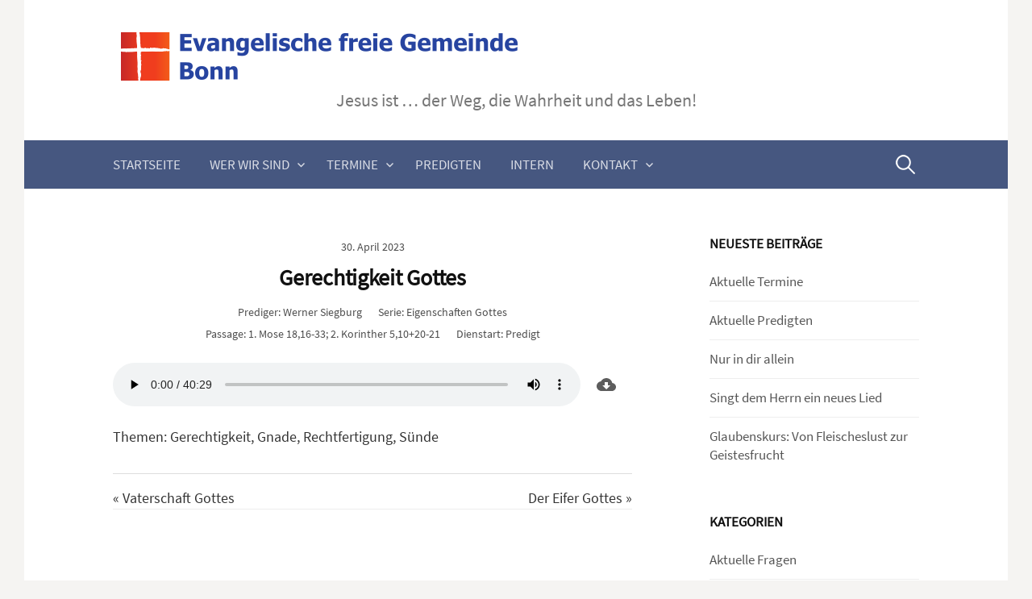

--- FILE ---
content_type: text/html; charset=UTF-8
request_url: https://www.efgbonn.net/predigten-archiv/gerechtigkeit-gottes/
body_size: 18554
content:
<!DOCTYPE html>
<!--[if IE 8]>
<html class="ie8" lang="de">
<![endif]-->
<!--[if !(IE 8) ]><!-->
<html lang="de">
<!--<![endif]-->
<head>
<meta charset="UTF-8">
<meta name="viewport" content="width=device-width, initial-scale=1">
<link rel="profile" href="http://gmpg.org/xfn/11">
<link rel="pingback" href="https://www.efgbonn.net/xmlrpc.php">
<!--[if lt IE 9]>
<script src="https://www.efgbonn.net/wp-content/themes/first/js/html5shiv.js"></script>
<![endif]-->
<meta name='robots' content='index, follow, max-image-preview:large, max-snippet:-1, max-video-preview:-1' />

	<!-- This site is optimized with the Yoast SEO plugin v26.8 - https://yoast.com/product/yoast-seo-wordpress/ -->
	<title>Gerechtigkeit Gottes - Evangelische freie Gemeinde Bonn</title>
	<link rel="canonical" href="https://www.efgbonn.net/predigten-archiv/gerechtigkeit-gottes/" />
	<meta property="og:locale" content="de_DE" />
	<meta property="og:type" content="article" />
	<meta property="og:title" content="Gerechtigkeit Gottes - Evangelische freie Gemeinde Bonn" />
	<meta property="og:url" content="https://www.efgbonn.net/predigten-archiv/gerechtigkeit-gottes/" />
	<meta property="og:site_name" content="Evangelische freie Gemeinde Bonn" />
	<meta property="article:modified_time" content="2023-05-02T09:00:53+00:00" />
	<meta name="twitter:card" content="summary_large_image" />
	<script type="application/ld+json" class="yoast-schema-graph">{"@context":"https://schema.org","@graph":[{"@type":"WebPage","@id":"https://www.efgbonn.net/predigten-archiv/gerechtigkeit-gottes/","url":"https://www.efgbonn.net/predigten-archiv/gerechtigkeit-gottes/","name":"Gerechtigkeit Gottes - Evangelische freie Gemeinde Bonn","isPartOf":{"@id":"https://www.efgbonn.net/#website"},"datePublished":"2023-04-30T11:15:15+00:00","dateModified":"2023-05-02T09:00:53+00:00","breadcrumb":{"@id":"https://www.efgbonn.net/predigten-archiv/gerechtigkeit-gottes/#breadcrumb"},"inLanguage":"de","potentialAction":[{"@type":"ReadAction","target":["https://www.efgbonn.net/predigten-archiv/gerechtigkeit-gottes/"]}]},{"@type":"BreadcrumbList","@id":"https://www.efgbonn.net/predigten-archiv/gerechtigkeit-gottes/#breadcrumb","itemListElement":[{"@type":"ListItem","position":1,"name":"Home","item":"https://www.efgbonn.net/"},{"@type":"ListItem","position":2,"name":"Predigten","item":"https://www.efgbonn.net/predigten-archiv/"},{"@type":"ListItem","position":3,"name":"Gerechtigkeit Gottes"}]},{"@type":"WebSite","@id":"https://www.efgbonn.net/#website","url":"https://www.efgbonn.net/","name":"Evangelische freie Gemeinde Bonn","description":"Jesus ist ... der Weg, die Wahrheit und das Leben!","potentialAction":[{"@type":"SearchAction","target":{"@type":"EntryPoint","urlTemplate":"https://www.efgbonn.net/?s={search_term_string}"},"query-input":{"@type":"PropertyValueSpecification","valueRequired":true,"valueName":"search_term_string"}}],"inLanguage":"de"}]}</script>
	<!-- / Yoast SEO plugin. -->


<link rel="alternate" type="application/rss+xml" title="Evangelische freie Gemeinde Bonn &raquo; Feed" href="https://www.efgbonn.net/feed/" />
<link rel="alternate" type="application/rss+xml" title="Evangelische freie Gemeinde Bonn &raquo; Kommentar-Feed" href="https://www.efgbonn.net/comments/feed/" />
<link rel="alternate" title="oEmbed (JSON)" type="application/json+oembed" href="https://www.efgbonn.net/wp-json/oembed/1.0/embed?url=https%3A%2F%2Fwww.efgbonn.net%2Fpredigten-archiv%2Fgerechtigkeit-gottes%2F" />
<link rel="alternate" title="oEmbed (XML)" type="text/xml+oembed" href="https://www.efgbonn.net/wp-json/oembed/1.0/embed?url=https%3A%2F%2Fwww.efgbonn.net%2Fpredigten-archiv%2Fgerechtigkeit-gottes%2F&#038;format=xml" />
<style id='wp-img-auto-sizes-contain-inline-css' type='text/css'>
img:is([sizes=auto i],[sizes^="auto," i]){contain-intrinsic-size:3000px 1500px}
/*# sourceURL=wp-img-auto-sizes-contain-inline-css */
</style>
<style id='wp-emoji-styles-inline-css' type='text/css'>

	img.wp-smiley, img.emoji {
		display: inline !important;
		border: none !important;
		box-shadow: none !important;
		height: 1em !important;
		width: 1em !important;
		margin: 0 0.07em !important;
		vertical-align: -0.1em !important;
		background: none !important;
		padding: 0 !important;
	}
/*# sourceURL=wp-emoji-styles-inline-css */
</style>
<style id='wp-block-library-inline-css' type='text/css'>
:root{--wp-block-synced-color:#7a00df;--wp-block-synced-color--rgb:122,0,223;--wp-bound-block-color:var(--wp-block-synced-color);--wp-editor-canvas-background:#ddd;--wp-admin-theme-color:#007cba;--wp-admin-theme-color--rgb:0,124,186;--wp-admin-theme-color-darker-10:#006ba1;--wp-admin-theme-color-darker-10--rgb:0,107,160.5;--wp-admin-theme-color-darker-20:#005a87;--wp-admin-theme-color-darker-20--rgb:0,90,135;--wp-admin-border-width-focus:2px}@media (min-resolution:192dpi){:root{--wp-admin-border-width-focus:1.5px}}.wp-element-button{cursor:pointer}:root .has-very-light-gray-background-color{background-color:#eee}:root .has-very-dark-gray-background-color{background-color:#313131}:root .has-very-light-gray-color{color:#eee}:root .has-very-dark-gray-color{color:#313131}:root .has-vivid-green-cyan-to-vivid-cyan-blue-gradient-background{background:linear-gradient(135deg,#00d084,#0693e3)}:root .has-purple-crush-gradient-background{background:linear-gradient(135deg,#34e2e4,#4721fb 50%,#ab1dfe)}:root .has-hazy-dawn-gradient-background{background:linear-gradient(135deg,#faaca8,#dad0ec)}:root .has-subdued-olive-gradient-background{background:linear-gradient(135deg,#fafae1,#67a671)}:root .has-atomic-cream-gradient-background{background:linear-gradient(135deg,#fdd79a,#004a59)}:root .has-nightshade-gradient-background{background:linear-gradient(135deg,#330968,#31cdcf)}:root .has-midnight-gradient-background{background:linear-gradient(135deg,#020381,#2874fc)}:root{--wp--preset--font-size--normal:16px;--wp--preset--font-size--huge:42px}.has-regular-font-size{font-size:1em}.has-larger-font-size{font-size:2.625em}.has-normal-font-size{font-size:var(--wp--preset--font-size--normal)}.has-huge-font-size{font-size:var(--wp--preset--font-size--huge)}.has-text-align-center{text-align:center}.has-text-align-left{text-align:left}.has-text-align-right{text-align:right}.has-fit-text{white-space:nowrap!important}#end-resizable-editor-section{display:none}.aligncenter{clear:both}.items-justified-left{justify-content:flex-start}.items-justified-center{justify-content:center}.items-justified-right{justify-content:flex-end}.items-justified-space-between{justify-content:space-between}.screen-reader-text{border:0;clip-path:inset(50%);height:1px;margin:-1px;overflow:hidden;padding:0;position:absolute;width:1px;word-wrap:normal!important}.screen-reader-text:focus{background-color:#ddd;clip-path:none;color:#444;display:block;font-size:1em;height:auto;left:5px;line-height:normal;padding:15px 23px 14px;text-decoration:none;top:5px;width:auto;z-index:100000}html :where(.has-border-color){border-style:solid}html :where([style*=border-top-color]){border-top-style:solid}html :where([style*=border-right-color]){border-right-style:solid}html :where([style*=border-bottom-color]){border-bottom-style:solid}html :where([style*=border-left-color]){border-left-style:solid}html :where([style*=border-width]){border-style:solid}html :where([style*=border-top-width]){border-top-style:solid}html :where([style*=border-right-width]){border-right-style:solid}html :where([style*=border-bottom-width]){border-bottom-style:solid}html :where([style*=border-left-width]){border-left-style:solid}html :where(img[class*=wp-image-]){height:auto;max-width:100%}:where(figure){margin:0 0 1em}html :where(.is-position-sticky){--wp-admin--admin-bar--position-offset:var(--wp-admin--admin-bar--height,0px)}@media screen and (max-width:600px){html :where(.is-position-sticky){--wp-admin--admin-bar--position-offset:0px}}

/*# sourceURL=wp-block-library-inline-css */
</style><style id='collapsing-archives-style-inline-css' type='text/css'>


/*# sourceURL=https://www.efgbonn.net/wp-content/plugins/collapsing-archives/build/style-index.css */
</style>
<style id='global-styles-inline-css' type='text/css'>
:root{--wp--preset--aspect-ratio--square: 1;--wp--preset--aspect-ratio--4-3: 4/3;--wp--preset--aspect-ratio--3-4: 3/4;--wp--preset--aspect-ratio--3-2: 3/2;--wp--preset--aspect-ratio--2-3: 2/3;--wp--preset--aspect-ratio--16-9: 16/9;--wp--preset--aspect-ratio--9-16: 9/16;--wp--preset--color--black: #000000;--wp--preset--color--cyan-bluish-gray: #abb8c3;--wp--preset--color--white: #ffffff;--wp--preset--color--pale-pink: #f78da7;--wp--preset--color--vivid-red: #cf2e2e;--wp--preset--color--luminous-vivid-orange: #ff6900;--wp--preset--color--luminous-vivid-amber: #fcb900;--wp--preset--color--light-green-cyan: #7bdcb5;--wp--preset--color--vivid-green-cyan: #00d084;--wp--preset--color--pale-cyan-blue: #8ed1fc;--wp--preset--color--vivid-cyan-blue: #0693e3;--wp--preset--color--vivid-purple: #9b51e0;--wp--preset--gradient--vivid-cyan-blue-to-vivid-purple: linear-gradient(135deg,rgb(6,147,227) 0%,rgb(155,81,224) 100%);--wp--preset--gradient--light-green-cyan-to-vivid-green-cyan: linear-gradient(135deg,rgb(122,220,180) 0%,rgb(0,208,130) 100%);--wp--preset--gradient--luminous-vivid-amber-to-luminous-vivid-orange: linear-gradient(135deg,rgb(252,185,0) 0%,rgb(255,105,0) 100%);--wp--preset--gradient--luminous-vivid-orange-to-vivid-red: linear-gradient(135deg,rgb(255,105,0) 0%,rgb(207,46,46) 100%);--wp--preset--gradient--very-light-gray-to-cyan-bluish-gray: linear-gradient(135deg,rgb(238,238,238) 0%,rgb(169,184,195) 100%);--wp--preset--gradient--cool-to-warm-spectrum: linear-gradient(135deg,rgb(74,234,220) 0%,rgb(151,120,209) 20%,rgb(207,42,186) 40%,rgb(238,44,130) 60%,rgb(251,105,98) 80%,rgb(254,248,76) 100%);--wp--preset--gradient--blush-light-purple: linear-gradient(135deg,rgb(255,206,236) 0%,rgb(152,150,240) 100%);--wp--preset--gradient--blush-bordeaux: linear-gradient(135deg,rgb(254,205,165) 0%,rgb(254,45,45) 50%,rgb(107,0,62) 100%);--wp--preset--gradient--luminous-dusk: linear-gradient(135deg,rgb(255,203,112) 0%,rgb(199,81,192) 50%,rgb(65,88,208) 100%);--wp--preset--gradient--pale-ocean: linear-gradient(135deg,rgb(255,245,203) 0%,rgb(182,227,212) 50%,rgb(51,167,181) 100%);--wp--preset--gradient--electric-grass: linear-gradient(135deg,rgb(202,248,128) 0%,rgb(113,206,126) 100%);--wp--preset--gradient--midnight: linear-gradient(135deg,rgb(2,3,129) 0%,rgb(40,116,252) 100%);--wp--preset--font-size--small: 13px;--wp--preset--font-size--medium: 20px;--wp--preset--font-size--large: 36px;--wp--preset--font-size--x-large: 42px;--wp--preset--spacing--20: 0.44rem;--wp--preset--spacing--30: 0.67rem;--wp--preset--spacing--40: 1rem;--wp--preset--spacing--50: 1.5rem;--wp--preset--spacing--60: 2.25rem;--wp--preset--spacing--70: 3.38rem;--wp--preset--spacing--80: 5.06rem;--wp--preset--shadow--natural: 6px 6px 9px rgba(0, 0, 0, 0.2);--wp--preset--shadow--deep: 12px 12px 50px rgba(0, 0, 0, 0.4);--wp--preset--shadow--sharp: 6px 6px 0px rgba(0, 0, 0, 0.2);--wp--preset--shadow--outlined: 6px 6px 0px -3px rgb(255, 255, 255), 6px 6px rgb(0, 0, 0);--wp--preset--shadow--crisp: 6px 6px 0px rgb(0, 0, 0);}:where(.is-layout-flex){gap: 0.5em;}:where(.is-layout-grid){gap: 0.5em;}body .is-layout-flex{display: flex;}.is-layout-flex{flex-wrap: wrap;align-items: center;}.is-layout-flex > :is(*, div){margin: 0;}body .is-layout-grid{display: grid;}.is-layout-grid > :is(*, div){margin: 0;}:where(.wp-block-columns.is-layout-flex){gap: 2em;}:where(.wp-block-columns.is-layout-grid){gap: 2em;}:where(.wp-block-post-template.is-layout-flex){gap: 1.25em;}:where(.wp-block-post-template.is-layout-grid){gap: 1.25em;}.has-black-color{color: var(--wp--preset--color--black) !important;}.has-cyan-bluish-gray-color{color: var(--wp--preset--color--cyan-bluish-gray) !important;}.has-white-color{color: var(--wp--preset--color--white) !important;}.has-pale-pink-color{color: var(--wp--preset--color--pale-pink) !important;}.has-vivid-red-color{color: var(--wp--preset--color--vivid-red) !important;}.has-luminous-vivid-orange-color{color: var(--wp--preset--color--luminous-vivid-orange) !important;}.has-luminous-vivid-amber-color{color: var(--wp--preset--color--luminous-vivid-amber) !important;}.has-light-green-cyan-color{color: var(--wp--preset--color--light-green-cyan) !important;}.has-vivid-green-cyan-color{color: var(--wp--preset--color--vivid-green-cyan) !important;}.has-pale-cyan-blue-color{color: var(--wp--preset--color--pale-cyan-blue) !important;}.has-vivid-cyan-blue-color{color: var(--wp--preset--color--vivid-cyan-blue) !important;}.has-vivid-purple-color{color: var(--wp--preset--color--vivid-purple) !important;}.has-black-background-color{background-color: var(--wp--preset--color--black) !important;}.has-cyan-bluish-gray-background-color{background-color: var(--wp--preset--color--cyan-bluish-gray) !important;}.has-white-background-color{background-color: var(--wp--preset--color--white) !important;}.has-pale-pink-background-color{background-color: var(--wp--preset--color--pale-pink) !important;}.has-vivid-red-background-color{background-color: var(--wp--preset--color--vivid-red) !important;}.has-luminous-vivid-orange-background-color{background-color: var(--wp--preset--color--luminous-vivid-orange) !important;}.has-luminous-vivid-amber-background-color{background-color: var(--wp--preset--color--luminous-vivid-amber) !important;}.has-light-green-cyan-background-color{background-color: var(--wp--preset--color--light-green-cyan) !important;}.has-vivid-green-cyan-background-color{background-color: var(--wp--preset--color--vivid-green-cyan) !important;}.has-pale-cyan-blue-background-color{background-color: var(--wp--preset--color--pale-cyan-blue) !important;}.has-vivid-cyan-blue-background-color{background-color: var(--wp--preset--color--vivid-cyan-blue) !important;}.has-vivid-purple-background-color{background-color: var(--wp--preset--color--vivid-purple) !important;}.has-black-border-color{border-color: var(--wp--preset--color--black) !important;}.has-cyan-bluish-gray-border-color{border-color: var(--wp--preset--color--cyan-bluish-gray) !important;}.has-white-border-color{border-color: var(--wp--preset--color--white) !important;}.has-pale-pink-border-color{border-color: var(--wp--preset--color--pale-pink) !important;}.has-vivid-red-border-color{border-color: var(--wp--preset--color--vivid-red) !important;}.has-luminous-vivid-orange-border-color{border-color: var(--wp--preset--color--luminous-vivid-orange) !important;}.has-luminous-vivid-amber-border-color{border-color: var(--wp--preset--color--luminous-vivid-amber) !important;}.has-light-green-cyan-border-color{border-color: var(--wp--preset--color--light-green-cyan) !important;}.has-vivid-green-cyan-border-color{border-color: var(--wp--preset--color--vivid-green-cyan) !important;}.has-pale-cyan-blue-border-color{border-color: var(--wp--preset--color--pale-cyan-blue) !important;}.has-vivid-cyan-blue-border-color{border-color: var(--wp--preset--color--vivid-cyan-blue) !important;}.has-vivid-purple-border-color{border-color: var(--wp--preset--color--vivid-purple) !important;}.has-vivid-cyan-blue-to-vivid-purple-gradient-background{background: var(--wp--preset--gradient--vivid-cyan-blue-to-vivid-purple) !important;}.has-light-green-cyan-to-vivid-green-cyan-gradient-background{background: var(--wp--preset--gradient--light-green-cyan-to-vivid-green-cyan) !important;}.has-luminous-vivid-amber-to-luminous-vivid-orange-gradient-background{background: var(--wp--preset--gradient--luminous-vivid-amber-to-luminous-vivid-orange) !important;}.has-luminous-vivid-orange-to-vivid-red-gradient-background{background: var(--wp--preset--gradient--luminous-vivid-orange-to-vivid-red) !important;}.has-very-light-gray-to-cyan-bluish-gray-gradient-background{background: var(--wp--preset--gradient--very-light-gray-to-cyan-bluish-gray) !important;}.has-cool-to-warm-spectrum-gradient-background{background: var(--wp--preset--gradient--cool-to-warm-spectrum) !important;}.has-blush-light-purple-gradient-background{background: var(--wp--preset--gradient--blush-light-purple) !important;}.has-blush-bordeaux-gradient-background{background: var(--wp--preset--gradient--blush-bordeaux) !important;}.has-luminous-dusk-gradient-background{background: var(--wp--preset--gradient--luminous-dusk) !important;}.has-pale-ocean-gradient-background{background: var(--wp--preset--gradient--pale-ocean) !important;}.has-electric-grass-gradient-background{background: var(--wp--preset--gradient--electric-grass) !important;}.has-midnight-gradient-background{background: var(--wp--preset--gradient--midnight) !important;}.has-small-font-size{font-size: var(--wp--preset--font-size--small) !important;}.has-medium-font-size{font-size: var(--wp--preset--font-size--medium) !important;}.has-large-font-size{font-size: var(--wp--preset--font-size--large) !important;}.has-x-large-font-size{font-size: var(--wp--preset--font-size--x-large) !important;}
/*# sourceURL=global-styles-inline-css */
</style>

<style id='classic-theme-styles-inline-css' type='text/css'>
/*! This file is auto-generated */
.wp-block-button__link{color:#fff;background-color:#32373c;border-radius:9999px;box-shadow:none;text-decoration:none;padding:calc(.667em + 2px) calc(1.333em + 2px);font-size:1.125em}.wp-block-file__button{background:#32373c;color:#fff;text-decoration:none}
/*# sourceURL=/wp-includes/css/classic-themes.min.css */
</style>
<link rel='stylesheet' id='events-manager-css' href='https://www.efgbonn.net/wp-content/plugins/events-manager/includes/css/events-manager.min.css?ver=7.2.3.1' type='text/css' media='all' />
<style id='events-manager-inline-css' type='text/css'>
body .em { --font-family : inherit; --font-weight : inherit; --font-size : 1em; --line-height : inherit; }
/*# sourceURL=events-manager-inline-css */
</style>
<link rel='stylesheet' id='wpfc-sm-styles-css' href='https://www.efgbonn.net/wp-content/plugins/sermon-manager-for-wordpress/assets/css/sermon.min.css?ver=2.30.0' type='text/css' media='all' />
<link rel='stylesheet' id='dashicons-css' href='https://www.efgbonn.net/wp-includes/css/dashicons.min.css?ver=6.9' type='text/css' media='all' />
<link rel='stylesheet' id='ee-simple-file-list-css-css' href='https://www.efgbonn.net/wp-content/plugins/simple-file-list/css/styles.css?ver=6.1.17' type='text/css' media='all' />
<link rel='stylesheet' id='first-font-css' href='https://www.efgbonn.net/wp-content/themes/first/css/google-fonts.css' type='text/css' media='all' />
<link rel='stylesheet' id='first-genericons-css' href='https://www.efgbonn.net/wp-content/themes/first/genericons/genericons.css?ver=3.3' type='text/css' media='all' />
<link rel='stylesheet' id='first-normalize-css' href='https://www.efgbonn.net/wp-content/themes/first/css/normalize.css?ver=3.0.2' type='text/css' media='all' />
<link rel='stylesheet' id='first-style-css' href='https://www.efgbonn.net/wp-content/themes/first/style.css?ver=2.0.4' type='text/css' media='all' />
<link rel='stylesheet' id='tablepress-default-css' href='https://www.efgbonn.net/wp-content/tablepress-combined.min.css?ver=42' type='text/css' media='all' />
<script type="text/javascript" src="https://www.efgbonn.net/wp-includes/js/jquery/jquery.min.js?ver=3.7.1" id="jquery-core-js"></script>
<script type="text/javascript" src="https://www.efgbonn.net/wp-includes/js/jquery/jquery-migrate.min.js?ver=3.4.1" id="jquery-migrate-js"></script>
<script type="text/javascript" src="https://www.efgbonn.net/wp-includes/js/jquery/ui/core.min.js?ver=1.13.3" id="jquery-ui-core-js"></script>
<script type="text/javascript" src="https://www.efgbonn.net/wp-includes/js/jquery/ui/mouse.min.js?ver=1.13.3" id="jquery-ui-mouse-js"></script>
<script type="text/javascript" src="https://www.efgbonn.net/wp-includes/js/jquery/ui/sortable.min.js?ver=1.13.3" id="jquery-ui-sortable-js"></script>
<script type="text/javascript" src="https://www.efgbonn.net/wp-includes/js/jquery/ui/datepicker.min.js?ver=1.13.3" id="jquery-ui-datepicker-js"></script>
<script type="text/javascript" id="jquery-ui-datepicker-js-after">
/* <![CDATA[ */
jQuery(function(jQuery){jQuery.datepicker.setDefaults({"closeText":"Schlie\u00dfen","currentText":"Heute","monthNames":["Januar","Februar","M\u00e4rz","April","Mai","Juni","Juli","August","September","Oktober","November","Dezember"],"monthNamesShort":["Jan.","Feb.","M\u00e4rz","Apr.","Mai","Juni","Juli","Aug.","Sep.","Okt.","Nov.","Dez."],"nextText":"Weiter","prevText":"Zur\u00fcck","dayNames":["Sonntag","Montag","Dienstag","Mittwoch","Donnerstag","Freitag","Samstag"],"dayNamesShort":["So.","Mo.","Di.","Mi.","Do.","Fr.","Sa."],"dayNamesMin":["S","M","D","M","D","F","S"],"dateFormat":"d. MM yy","firstDay":0,"isRTL":false});});
//# sourceURL=jquery-ui-datepicker-js-after
/* ]]> */
</script>
<script type="text/javascript" src="https://www.efgbonn.net/wp-includes/js/jquery/ui/resizable.min.js?ver=1.13.3" id="jquery-ui-resizable-js"></script>
<script type="text/javascript" src="https://www.efgbonn.net/wp-includes/js/jquery/ui/draggable.min.js?ver=1.13.3" id="jquery-ui-draggable-js"></script>
<script type="text/javascript" src="https://www.efgbonn.net/wp-includes/js/jquery/ui/controlgroup.min.js?ver=1.13.3" id="jquery-ui-controlgroup-js"></script>
<script type="text/javascript" src="https://www.efgbonn.net/wp-includes/js/jquery/ui/checkboxradio.min.js?ver=1.13.3" id="jquery-ui-checkboxradio-js"></script>
<script type="text/javascript" src="https://www.efgbonn.net/wp-includes/js/jquery/ui/button.min.js?ver=1.13.3" id="jquery-ui-button-js"></script>
<script type="text/javascript" src="https://www.efgbonn.net/wp-includes/js/jquery/ui/dialog.min.js?ver=1.13.3" id="jquery-ui-dialog-js"></script>
<script type="text/javascript" id="events-manager-js-extra">
/* <![CDATA[ */
var EM = {"ajaxurl":"https://www.efgbonn.net/wp-admin/admin-ajax.php","locationajaxurl":"https://www.efgbonn.net/wp-admin/admin-ajax.php?action=locations_search","firstDay":"0","locale":"de","dateFormat":"yy-mm-dd","ui_css":"https://www.efgbonn.net/wp-content/plugins/events-manager/includes/css/jquery-ui/build.min.css","show24hours":"1","is_ssl":"1","autocomplete_limit":"10","calendar":{"breakpoints":{"small":560,"medium":908,"large":false},"month_format":"M J"},"phone":"","datepicker":{"format":"l d.m.Y","locale":"de"},"search":{"breakpoints":{"small":650,"medium":850,"full":false}},"url":"https://www.efgbonn.net/wp-content/plugins/events-manager","assets":{"input.em-uploader":{"js":{"em-uploader":{"url":"https://www.efgbonn.net/wp-content/plugins/events-manager/includes/js/em-uploader.js?v=7.2.3.1","event":"em_uploader_ready"}}},".em-event-editor":{"js":{"event-editor":{"url":"https://www.efgbonn.net/wp-content/plugins/events-manager/includes/js/events-manager-event-editor.js?v=7.2.3.1","event":"em_event_editor_ready"}},"css":{"event-editor":"https://www.efgbonn.net/wp-content/plugins/events-manager/includes/css/events-manager-event-editor.min.css?v=7.2.3.1"}},".em-recurrence-sets, .em-timezone":{"js":{"luxon":{"url":"luxon/luxon.js?v=7.2.3.1","event":"em_luxon_ready"}}},".em-booking-form, #em-booking-form, .em-booking-recurring, .em-event-booking-form":{"js":{"em-bookings":{"url":"https://www.efgbonn.net/wp-content/plugins/events-manager/includes/js/bookingsform.js?v=7.2.3.1","event":"em_booking_form_js_loaded"}}},"#em-opt-archetypes":{"js":{"archetypes":"https://www.efgbonn.net/wp-content/plugins/events-manager/includes/js/admin-archetype-editor.js?v=7.2.3.1","archetypes_ms":"https://www.efgbonn.net/wp-content/plugins/events-manager/includes/js/admin-archetypes.js?v=7.2.3.1","qs":"qs/qs.js?v=7.2.3.1"}}},"cached":"1","txt_search":"Search","txt_searching":"Suche...","txt_loading":"Wird geladen\u00a0\u2026"};
//# sourceURL=events-manager-js-extra
/* ]]> */
</script>
<script type="text/javascript" src="https://www.efgbonn.net/wp-content/plugins/events-manager/includes/js/events-manager.js?ver=7.2.3.1" id="events-manager-js"></script>
<script type="text/javascript" src="https://www.efgbonn.net/wp-content/plugins/events-manager/includes/external/flatpickr/l10n/de.js?ver=7.2.3.1" id="em-flatpickr-localization-js"></script>
<script type="text/javascript" src="https://www.efgbonn.net/wp-content/plugins/simple-file-list/js/ee-head.js?ver=6.9" id="ee-simple-file-list-js-head-js"></script>
<link rel="https://api.w.org/" href="https://www.efgbonn.net/wp-json/" /><link rel="alternate" title="JSON" type="application/json" href="https://www.efgbonn.net/wp-json/wp/v2/wpfc_sermon/7254" /><link rel="EditURI" type="application/rsd+xml" title="RSD" href="https://www.efgbonn.net/xmlrpc.php?rsd" />
<meta name="generator" content="WordPress 6.9" />
<link rel='shortlink' href='https://www.efgbonn.net/?p=7254' />
	<style type="text/css">
		/* Fonts */
				body {
								}
				@media screen and (max-width: 782px) {
								}
				
		/* Colors */
					.site-bar, .main-navigation ul ul {
				background-color: #465780;
			}
			.footer-area {
				background-color: #2f333c;
			}
			.entry-content a, .entry-summary a, .page-content a, .comment-content a, .post-navigation a {
				color: #4e6ab2;
			}
			a:hover {
				color: #668ae8;
			}
		
		
				/* Logo */
			.site-logo {
											}
						</style>
		<style type="text/css" id="first-custom-css">
		/* Seitentitel */
/* .site-title a { color: #348ab2; } */
.site-title a { color: #2744a0; }

/* Seitenbeschreibung */
.site-description { 
  text-align: center; 
  font-size: 120%; }

/* Beitragsbild links
img.wp-post-image { float: left; margin-right: 1em; } */

/*featured Text entfernen */
.featured {  display: none; }

/* Farbe Datum Beitrag */
.entry-header-meta { color: #555; }

/* unterer Rand Absatz */
p { margin-bottom: 1ex; }

/* Beitrags-Icon */
img.post-icon { 
  margin-right: 1em; 
  margin-bottom: 0; }

/* Bild im Text */
img.alignleft { margin-bottom: 0;  }

/* widget Text Einladung */
aside#text-3 { 
   color: #ffffff;   
   background-color: #ff9200;
   padding: 8px; }

aside#text-3 .widget-title { color: #ffffff; }

/* Link aktivieren */
a:hover { color: #465780; }

/* Zitate  Quelle */
cite { font-size: 13px; }
	</style>
	<link rel="icon" href="https://www.efgbonn.net/wp-content/uploads/layout/cropped-logo_efg_icon-1-32x32.png" sizes="32x32" />
<link rel="icon" href="https://www.efgbonn.net/wp-content/uploads/layout/cropped-logo_efg_icon-1-192x192.png" sizes="192x192" />
<link rel="apple-touch-icon" href="https://www.efgbonn.net/wp-content/uploads/layout/cropped-logo_efg_icon-1-180x180.png" />
<meta name="msapplication-TileImage" content="https://www.efgbonn.net/wp-content/uploads/layout/cropped-logo_efg_icon-1-270x270.png" />
</head>

<body class="wp-singular wpfc_sermon-template-default single single-wpfc_sermon postid-7254 wp-theme-first has-avatars boxed header-side footer-1">
<div id="page" class="hfeed site">
	<a class="skip-link screen-reader-text" href="#content">Springe zum Inhalt</a>

	<header id="masthead" class="site-header" role="banner">
		<div class="site-top">
			<div class="site-top-table">
				<div class="site-branding">
								<h1 class="site-logo"><a href="https://www.efgbonn.net/" rel="home">		<img alt="Evangelische freie Gemeinde Bonn" src="https://www.efgbonn.net/wp-content/uploads/layout/logo_efg_header.png" />
	</a></h1>
																<div class="site-description">Jesus ist &#8230; der Weg, die Wahrheit und das Leben!</div>
								</div>

							</div>
		</div>

				<div class="site-bar">
			<nav id="site-navigation" class="main-navigation" role="navigation">
				<div class="menu-toggle">Menü</div>
				<div class="menu-hauptmenue-container"><ul id="menu-hauptmenue" class="menu"><li id="menu-item-55" class="menu-item menu-item-type-custom menu-item-object-custom menu-item-55"><a href="/">Startseite</a></li>
<li id="menu-item-51" class="menu-item menu-item-type-post_type menu-item-object-page menu-item-has-children menu-item-51"><a href="https://www.efgbonn.net/ueber-uns/">Wer wir sind</a>
<ul class="sub-menu">
	<li id="menu-item-86" class="menu-item menu-item-type-post_type menu-item-object-page menu-item-86"><a href="https://www.efgbonn.net/was-wir-glauben/">Was wir glauben</a></li>
	<li id="menu-item-91" class="menu-item menu-item-type-post_type menu-item-object-page menu-item-91"><a href="https://www.efgbonn.net/wohin-wir-gehoeren/">Wohin wir gehören</a></li>
	<li id="menu-item-8639" class="menu-item menu-item-type-post_type menu-item-object-page menu-item-8639"><a href="https://www.efgbonn.net/jesus-faqs/">Jesus FAQs</a></li>
</ul>
</li>
<li id="menu-item-52" class="menu-item menu-item-type-post_type menu-item-object-page menu-item-has-children menu-item-52"><a href="https://www.efgbonn.net/termine/">Termine</a>
<ul class="sub-menu">
	<li id="menu-item-214" class="menu-item menu-item-type-post_type menu-item-object-page menu-item-214"><a href="https://www.efgbonn.net/unsere-treffen/">Treffen</a></li>
	<li id="menu-item-54" class="menu-item menu-item-type-post_type menu-item-object-post menu-item-54"><a href="https://www.efgbonn.net/aktuelle-termine/">Aktuelles</a></li>
	<li id="menu-item-5491" class="menu-item menu-item-type-post_type menu-item-object-page menu-item-5491"><a href="https://www.efgbonn.net/kalender/">Kalender</a></li>
</ul>
</li>
<li id="menu-item-285" class="menu-item menu-item-type-post_type menu-item-object-page menu-item-285"><a href="https://www.efgbonn.net/predigten/">Predigten</a></li>
<li id="menu-item-137" class="menu-item menu-item-type-post_type menu-item-object-page menu-item-137"><a href="https://www.efgbonn.net/planung/">Intern</a></li>
<li id="menu-item-113" class="menu-item menu-item-type-post_type menu-item-object-page menu-item-has-children menu-item-113"><a href="https://www.efgbonn.net/kontakt/">Kontakt</a>
<ul class="sub-menu">
	<li id="menu-item-2853" class="menu-item menu-item-type-post_type menu-item-object-page menu-item-2853"><a href="https://www.efgbonn.net/impressum/">Impressum</a></li>
	<li id="menu-item-1768" class="menu-item menu-item-type-post_type menu-item-object-page menu-item-1768"><a href="https://www.efgbonn.net/newsletter/">Newsletter</a></li>
</ul>
</li>
</ul></div>								<form role="search" method="get" class="search-form" action="https://www.efgbonn.net/">
				<label>
					<span class="screen-reader-text">Suche nach:</span>
					<input type="search" class="search-field" placeholder="Suchen …" value="" name="s" />
				</label>
				<input type="submit" class="search-submit" value="Suchen" />
			</form>							</nav><!-- #site-navigation -->
		</div>
		
			</header><!-- #masthead -->

	<div id="content" class="site-content">

<div class="wrap"><div id="primary" class="content-area"><main id="main" class="site-main wpfc-sermon-container ">
<article id="post-7254" class="wpfc_preacher-werner-siegburg wpfc_sermon_series-eigenschaften-gottes wpfc_bible_book-mose1 wpfc_bible_book-korinther2 wpfc_sermon_topics-gerechtigkeit wpfc_sermon_topics-gnade wpfc_sermon_topics-rechtfertigung wpfc_sermon_topics-suende wpfc-sermon-single post-7254 wpfc_sermon type-wpfc_sermon status-publish hentry wpfc_service_type-predigt">
		<div class="wpfc-sermon-single-inner">
				<div class="wpfc-sermon-single-main">
			<div class="wpfc-sermon-single-header">
				<div class="wpfc-sermon-single-meta-item wpfc-sermon-single-meta-date">
											30. April 2023									</div>
									<h2 class="wpfc-sermon-single-title">Gerechtigkeit Gottes</h2>
								<div class="wpfc-sermon-single-meta">
											<div class="wpfc-sermon-single-meta-item wpfc-sermon-single-meta-preacher custom-label">
							<span class="wpfc-sermon-single-meta-prefix">Prediger:</span>
							<span class="wpfc-sermon-single-meta-text"><a href="https://www.efgbonn.net/prediger/werner-siegburg/" rel="tag">Werner Siegburg</a></span>
						</div>
																<div class="wpfc-sermon-single-meta-item wpfc-sermon-single-meta-series">
							<span class="wpfc-sermon-single-meta-prefix">
								Serie:</span>
							<span class="wpfc-sermon-single-meta-text"><a href="https://www.efgbonn.net/serie/eigenschaften-gottes/" rel="tag">Eigenschaften Gottes</a></span>
						</div>
																<div class="wpfc-sermon-single-meta-item wpfc-sermon-single-meta-passage">
							<span class="wpfc-sermon-single-meta-prefix">
								Passage:</span>
							<span class="wpfc-sermon-single-meta-text">1. Mose 18,16-33; 2. Korinther 5,10+20-21</span>
						</div>
																<div class="wpfc-sermon-single-meta-item wpfc-sermon-single-meta-service">
							<span class="wpfc-sermon-single-meta-prefix">
								Dienstart:</span>
							<span class="wpfc-sermon-single-meta-text"><a href="https://www.efgbonn.net/dienstart/predigt/" rel="tag">Predigt</a></span>
						</div>
									</div>
			</div>
			
			<div class="wpfc-sermon-single-media">
								
														<div class="wpfc-sermon-single-audio player-none">
						<audio controls preload="metadata" class="wpfc-sermon-player " ><source src="https://www.efgbonn.net/wp-content/uploads/predigten/2023/20230430_WSiegburg_2.Kor5-21_GerechtigkeitGottes.mp3" type="audio/mp3"></audio>						<a class="wpfc-sermon-single-audio-download"
								href="https://www.efgbonn.net/wp-content/uploads/predigten/2023/20230430_WSiegburg_2.Kor5-21_GerechtigkeitGottes.mp3"
								download="20230430_WSiegburg_2.Kor5-21_GerechtigkeitGottes.mp3"
								 rel = "nofollow" title="Download Audio File">
							<svg fill="#000000" height="24" viewBox="0 0 24 24" width="24"
									xmlns="http://www.w3.org/2000/svg">
								<path d="M0 0h24v24H0z" fill="none"></path>
								<path d="M19.35 10.04C18.67 6.59 15.64 4 12 4 9.11 4 6.6 5.64 5.35 8.04 2.34 8.36 0 10.91 0 14c0 3.31 2.69 6 6 6h13c2.76 0 5-2.24 5-5 0-2.64-2.05-4.78-4.65-4.96zM17 13l-5 5-5-5h3V9h4v4h3z"></path>
							</svg>
						</a>
					</div>
							</div>			
									<div class="wpfc-sermon-single-description">
									
				</div>
								
				
										<div class="wpfc-sermon-single-topics">
					<span class="wpfc-sermon-single-topics-prefix">
						Themen:</span>
					<span class="wpfc-sermon-single-topics-text"><a href="https://www.efgbonn.net/themen/gerechtigkeit/" rel="tag">Gerechtigkeit</a>, <a href="https://www.efgbonn.net/themen/gnade/" rel="tag">Gnade</a>, <a href="https://www.efgbonn.net/themen/rechtfertigung/" rel="tag">Rechtfertigung</a>, <a href="https://www.efgbonn.net/themen/suende/" rel="tag">Sünde</a></span>
				</div>
			
												<div class="wpfc-sermon-single-navigation">
													<a href="https://www.efgbonn.net/predigten-archiv/vaterschaft-gottes/" class="previous-sermon">&laquo; Vaterschaft Gottes</a>
																			<a href="https://www.efgbonn.net/predigten-archiv/der-eifer-gottes/" class="next-sermon">Der Eifer Gottes &raquo;</a>
											</div>
									</div>
			</div>
	</article>

</main></div>
<div id="secondary" class="sidebar-area" role="complementary">
	<div class="widget-area">
		
		<aside id="recent-posts-2" class="widget widget_recent_entries">
		<h1 class="widget-title">Neueste Beiträge</h1>
		<ul>
											<li>
					<a href="https://www.efgbonn.net/aktuelle-termine/">Aktuelle Termine</a>
									</li>
											<li>
					<a href="https://www.efgbonn.net/aktuelle-predigten/">Aktuelle Predigten</a>
									</li>
											<li>
					<a href="https://www.efgbonn.net/nur-in-dir-allein/">Nur in dir allein</a>
									</li>
											<li>
					<a href="https://www.efgbonn.net/singt-dem-herrn-ein-neues-lied/">Singt dem Herrn ein neues Lied</a>
									</li>
											<li>
					<a href="https://www.efgbonn.net/glaubenskurs-von-fleischeslust-zur-geistesfrucht/">Glaubenskurs: Von Fleischeslust zur Geistesfrucht</a>
									</li>
					</ul>

		</aside><aside id="categories-2" class="widget widget_categories"><h1 class="widget-title">Kategorien</h1>
			<ul>
					<li class="cat-item cat-item-13"><a href="https://www.efgbonn.net/category/artikel/aktuelle-fragen/">Aktuelle Fragen</a>
</li>
	<li class="cat-item cat-item-1"><a href="https://www.efgbonn.net/category/allgemein/">Allgemein</a>
</li>
	<li class="cat-item cat-item-12"><a href="https://www.efgbonn.net/category/artikel/andacht/">Andacht</a>
</li>
	<li class="cat-item cat-item-11"><a href="https://www.efgbonn.net/category/artikel/">Artikel</a>
</li>
	<li class="cat-item cat-item-1068"><a href="https://www.efgbonn.net/category/lieder/">Lieder</a>
</li>
	<li class="cat-item cat-item-7"><a href="https://www.efgbonn.net/category/predigten/">Predigten</a>
</li>
	<li class="cat-item cat-item-2"><a href="https://www.efgbonn.net/category/termine/">Termine</a>
</li>
	<li class="cat-item cat-item-181"><a href="https://www.efgbonn.net/category/vortraege/">Vorträge</a>
</li>
	<li class="cat-item cat-item-985"><a href="https://www.efgbonn.net/category/zeugnisse/">Zeugnisse</a>
</li>
	<li class="cat-item cat-item-23"><a href="https://www.efgbonn.net/category/zitate/">Zitate</a>
</li>
			</ul>

			</aside><!--
Plugin: Custom Meta Widget
URL des Plugin: http://shinraholdings.com/plugins/custom-meta-widget/
-->
<aside id="custommetawidget-3" class="widget customMetaWidget"><h1 class="widget-title">Funktionen</h1>		<ul>

		
					<li><a rel="nofollow" href="https://www.efgbonn.net/wp-login.php">Anmelden</a></li>
		
					<li><a href="https://www.efgbonn.net/feed/">Entries <abbr title="Really Simple Syndication">RSS</abbr></a></li>
		

		
		<li><a href="/index.php/planung">Interner Bereich</a></li>		</ul>

	</aside><aside id="rss-5" class="widget widget_rss"><h1 class="widget-title"><a class="rsswidget rss-widget-feed" href="https://www.efgbonn.net/predigten-archiv/feed/"><img class="rss-widget-icon" style="border:0" width="14" height="14" src="https://www.efgbonn.net/wp-includes/images/rss.png" alt="RSS" loading="lazy" /></a> <a class="rsswidget rss-widget-title" href="https://www.efgbonn.net/predigten-archiv/">Predigten (RSS)</a></h1><ul><li><a class='rsswidget' href='https://www.efgbonn.net/predigten-archiv/die-treue-gottes-2/'>Die Treue Gottes</a></li><li><a class='rsswidget' href='https://www.efgbonn.net/predigten-archiv/wer-bin-ich-meine-identitaet-in-christus/'>Wer bin ich? Meine Identität in Christus</a></li><li><a class='rsswidget' href='https://www.efgbonn.net/predigten-archiv/hirte-gesalbter-und-koenig/'>Hirte, Gesalbter und König</a></li><li><a class='rsswidget' href='https://www.efgbonn.net/predigten-archiv/schoene-neue-welt/'>Schöne neue Welt</a></li><li><a class='rsswidget' href='https://www.efgbonn.net/predigten-archiv/der-schock-und-die-freude-dankbar-fuer-beides/'>Der Schock und die Freude – dankbar für Beides</a></li><li><a class='rsswidget' href='https://www.efgbonn.net/predigten-archiv/die-herrlichkeit-des-herrn/'>Die Herrlichkeit des Herrn</a></li><li><a class='rsswidget' href='https://www.efgbonn.net/predigten-archiv/das-licht-in-der-finsternis/'>Das Licht in der Finsternis</a></li><li><a class='rsswidget' href='https://www.efgbonn.net/predigten-archiv/der-sohn-gottes-das-licht-kommt-in-diese-welt/'>Der Sohn Gottes, das Licht, kommt in diese Welt</a></li><li><a class='rsswidget' href='https://www.efgbonn.net/predigten-archiv/freut-euch-der-koenig-kommt/'>Freut euch, der König kommt</a></li><li><a class='rsswidget' href='https://www.efgbonn.net/predigten-archiv/kopf-hoch-oder-das-ende-der-geschichte/'>Kopf hoch – oder: Das Ende der Geschichte</a></li></ul></aside><aside id="block-3" class="widget widget_block"><div class="wp-block-collapsing-archives"><h2 class='widget-title'>archivierte-beitraege</h2><ul id='widget-collapsArch-block-3-top'>  <li class='collapsing-archives expand'><span title='click to expand' class='collapsing-archives expand'><span class='sym'>&#x25BA;</span></span><a href='https://www.efgbonn.net/2026/'>2026  <span class="yearCount">(2)</span>
</a>
    <div style='display:none' id='collapsArch-2026:block-3'>
    <ul>
      <li class='collapsing-archives expand'><span title='click to expand' class='collapsing-archives expand'><span class='sym'>&#x25BA;</span></span><a href='https://www.efgbonn.net/2026/01/' title='Januar'>Januar  <span class="monthCount">(2)</span>
</a>
        <div style='display:none' id='collapsArch-2026-1:block-3'>
        </div>
      </li> <!-- close expanded month --> 
  </ul>
     </div>
  </li> <!-- end year -->
  <li class='collapsing-archives expand'><span title='click to expand' class='collapsing-archives expand'><span class='sym'>&#x25BA;</span></span><a href='https://www.efgbonn.net/2025/'>2025  <span class="yearCount">(4)</span>
</a>
    <div style='display:none' id='collapsArch-2025:block-3'>
    <ul>
      <li class='collapsing-archives expand'><span title='click to expand' class='collapsing-archives expand'><span class='sym'>&#x25BA;</span></span><a href='https://www.efgbonn.net/2025/11/' title='November'>November  <span class="monthCount">(1)</span>
</a>
        <div style='display:none' id='collapsArch-2025-11:block-3'>
       </div>
      </li> <!-- close expanded month --> 
      <li class='collapsing-archives expand'><span title='click to expand' class='collapsing-archives expand'><span class='sym'>&#x25BA;</span></span><a href='https://www.efgbonn.net/2025/10/' title='Oktober'>Oktober  <span class="monthCount">(1)</span>
</a>
        <div style='display:none' id='collapsArch-2025-10:block-3'>
       </div>
      </li> <!-- close expanded month --> 
      <li class='collapsing-archives expand'><span title='click to expand' class='collapsing-archives expand'><span class='sym'>&#x25BA;</span></span><a href='https://www.efgbonn.net/2025/05/' title='Mai'>Mai  <span class="monthCount">(1)</span>
</a>
        <div style='display:none' id='collapsArch-2025-5:block-3'>
       </div>
      </li> <!-- close expanded month --> 
      <li class='collapsing-archives expand'><span title='click to expand' class='collapsing-archives expand'><span class='sym'>&#x25BA;</span></span><a href='https://www.efgbonn.net/2025/02/' title='Februar'>Februar  <span class="monthCount">(1)</span>
</a>
        <div style='display:none' id='collapsArch-2025-2:block-3'>
        </div>
      </li> <!-- close expanded month --> 
  </ul>
     </div>
  </li> <!-- end year -->
  <li class='collapsing-archives expand'><span title='click to expand' class='collapsing-archives expand'><span class='sym'>&#x25BA;</span></span><a href='https://www.efgbonn.net/2024/'>2024  <span class="yearCount">(5)</span>
</a>
    <div style='display:none' id='collapsArch-2024:block-3'>
    <ul>
      <li class='collapsing-archives expand'><span title='click to expand' class='collapsing-archives expand'><span class='sym'>&#x25BA;</span></span><a href='https://www.efgbonn.net/2024/11/' title='November'>November  <span class="monthCount">(3)</span>
</a>
        <div style='display:none' id='collapsArch-2024-11:block-3'>
       </div>
      </li> <!-- close expanded month --> 
      <li class='collapsing-archives expand'><span title='click to expand' class='collapsing-archives expand'><span class='sym'>&#x25BA;</span></span><a href='https://www.efgbonn.net/2024/10/' title='Oktober'>Oktober  <span class="monthCount">(1)</span>
</a>
        <div style='display:none' id='collapsArch-2024-10:block-3'>
       </div>
      </li> <!-- close expanded month --> 
      <li class='collapsing-archives expand'><span title='click to expand' class='collapsing-archives expand'><span class='sym'>&#x25BA;</span></span><a href='https://www.efgbonn.net/2024/01/' title='Januar'>Januar  <span class="monthCount">(1)</span>
</a>
        <div style='display:none' id='collapsArch-2024-1:block-3'>
        </div>
      </li> <!-- close expanded month --> 
  </ul>
     </div>
  </li> <!-- end year -->
  <li class='collapsing-archives expand'><span title='click to expand' class='collapsing-archives expand'><span class='sym'>&#x25BA;</span></span><a href='https://www.efgbonn.net/2023/'>2023  <span class="yearCount">(4)</span>
</a>
    <div style='display:none' id='collapsArch-2023:block-3'>
    <ul>
      <li class='collapsing-archives expand'><span title='click to expand' class='collapsing-archives expand'><span class='sym'>&#x25BA;</span></span><a href='https://www.efgbonn.net/2023/11/' title='November'>November  <span class="monthCount">(1)</span>
</a>
        <div style='display:none' id='collapsArch-2023-11:block-3'>
       </div>
      </li> <!-- close expanded month --> 
      <li class='collapsing-archives expand'><span title='click to expand' class='collapsing-archives expand'><span class='sym'>&#x25BA;</span></span><a href='https://www.efgbonn.net/2023/03/' title='März'>März  <span class="monthCount">(1)</span>
</a>
        <div style='display:none' id='collapsArch-2023-3:block-3'>
       </div>
      </li> <!-- close expanded month --> 
      <li class='collapsing-archives expand'><span title='click to expand' class='collapsing-archives expand'><span class='sym'>&#x25BA;</span></span><a href='https://www.efgbonn.net/2023/02/' title='Februar'>Februar  <span class="monthCount">(2)</span>
</a>
        <div style='display:none' id='collapsArch-2023-2:block-3'>
        </div>
      </li> <!-- close expanded month --> 
  </ul>
     </div>
  </li> <!-- end year -->
  <li class='collapsing-archives expand'><span title='click to expand' class='collapsing-archives expand'><span class='sym'>&#x25BA;</span></span><a href='https://www.efgbonn.net/2022/'>2022  <span class="yearCount">(3)</span>
</a>
    <div style='display:none' id='collapsArch-2022:block-3'>
    <ul>
      <li class='collapsing-archives expand'><span title='click to expand' class='collapsing-archives expand'><span class='sym'>&#x25BA;</span></span><a href='https://www.efgbonn.net/2022/10/' title='Oktober'>Oktober  <span class="monthCount">(1)</span>
</a>
        <div style='display:none' id='collapsArch-2022-10:block-3'>
       </div>
      </li> <!-- close expanded month --> 
      <li class='collapsing-archives expand'><span title='click to expand' class='collapsing-archives expand'><span class='sym'>&#x25BA;</span></span><a href='https://www.efgbonn.net/2022/09/' title='September'>September  <span class="monthCount">(1)</span>
</a>
        <div style='display:none' id='collapsArch-2022-9:block-3'>
       </div>
      </li> <!-- close expanded month --> 
      <li class='collapsing-archives expand'><span title='click to expand' class='collapsing-archives expand'><span class='sym'>&#x25BA;</span></span><a href='https://www.efgbonn.net/2022/05/' title='Mai'>Mai  <span class="monthCount">(1)</span>
</a>
        <div style='display:none' id='collapsArch-2022-5:block-3'>
        </div>
      </li> <!-- close expanded month --> 
  </ul>
     </div>
  </li> <!-- end year -->
  <li class='collapsing-archives expand'><span title='click to expand' class='collapsing-archives expand'><span class='sym'>&#x25BA;</span></span><a href='https://www.efgbonn.net/2021/'>2021  <span class="yearCount">(5)</span>
</a>
    <div style='display:none' id='collapsArch-2021:block-3'>
    <ul>
      <li class='collapsing-archives expand'><span title='click to expand' class='collapsing-archives expand'><span class='sym'>&#x25BA;</span></span><a href='https://www.efgbonn.net/2021/11/' title='November'>November  <span class="monthCount">(2)</span>
</a>
        <div style='display:none' id='collapsArch-2021-11:block-3'>
       </div>
      </li> <!-- close expanded month --> 
      <li class='collapsing-archives expand'><span title='click to expand' class='collapsing-archives expand'><span class='sym'>&#x25BA;</span></span><a href='https://www.efgbonn.net/2021/05/' title='Mai'>Mai  <span class="monthCount">(1)</span>
</a>
        <div style='display:none' id='collapsArch-2021-5:block-3'>
       </div>
      </li> <!-- close expanded month --> 
      <li class='collapsing-archives expand'><span title='click to expand' class='collapsing-archives expand'><span class='sym'>&#x25BA;</span></span><a href='https://www.efgbonn.net/2021/02/' title='Februar'>Februar  <span class="monthCount">(2)</span>
</a>
        <div style='display:none' id='collapsArch-2021-2:block-3'>
        </div>
      </li> <!-- close expanded month --> 
  </ul>
     </div>
  </li> <!-- end year -->
  <li class='collapsing-archives expand'><span title='click to expand' class='collapsing-archives expand'><span class='sym'>&#x25BA;</span></span><a href='https://www.efgbonn.net/2020/'>2020  <span class="yearCount">(7)</span>
</a>
    <div style='display:none' id='collapsArch-2020:block-3'>
    <ul>
      <li class='collapsing-archives expand'><span title='click to expand' class='collapsing-archives expand'><span class='sym'>&#x25BA;</span></span><a href='https://www.efgbonn.net/2020/09/' title='September'>September  <span class="monthCount">(1)</span>
</a>
        <div style='display:none' id='collapsArch-2020-9:block-3'>
       </div>
      </li> <!-- close expanded month --> 
      <li class='collapsing-archives expand'><span title='click to expand' class='collapsing-archives expand'><span class='sym'>&#x25BA;</span></span><a href='https://www.efgbonn.net/2020/07/' title='Juli'>Juli  <span class="monthCount">(1)</span>
</a>
        <div style='display:none' id='collapsArch-2020-7:block-3'>
       </div>
      </li> <!-- close expanded month --> 
      <li class='collapsing-archives expand'><span title='click to expand' class='collapsing-archives expand'><span class='sym'>&#x25BA;</span></span><a href='https://www.efgbonn.net/2020/04/' title='April'>April  <span class="monthCount">(1)</span>
</a>
        <div style='display:none' id='collapsArch-2020-4:block-3'>
       </div>
      </li> <!-- close expanded month --> 
      <li class='collapsing-archives expand'><span title='click to expand' class='collapsing-archives expand'><span class='sym'>&#x25BA;</span></span><a href='https://www.efgbonn.net/2020/03/' title='März'>März  <span class="monthCount">(2)</span>
</a>
        <div style='display:none' id='collapsArch-2020-3:block-3'>
       </div>
      </li> <!-- close expanded month --> 
      <li class='collapsing-archives expand'><span title='click to expand' class='collapsing-archives expand'><span class='sym'>&#x25BA;</span></span><a href='https://www.efgbonn.net/2020/02/' title='Februar'>Februar  <span class="monthCount">(1)</span>
</a>
        <div style='display:none' id='collapsArch-2020-2:block-3'>
       </div>
      </li> <!-- close expanded month --> 
      <li class='collapsing-archives expand'><span title='click to expand' class='collapsing-archives expand'><span class='sym'>&#x25BA;</span></span><a href='https://www.efgbonn.net/2020/01/' title='Januar'>Januar  <span class="monthCount">(1)</span>
</a>
        <div style='display:none' id='collapsArch-2020-1:block-3'>
        </div>
      </li> <!-- close expanded month --> 
  </ul>
     </div>
  </li> <!-- end year -->
  <li class='collapsing-archives expand'><span title='click to expand' class='collapsing-archives expand'><span class='sym'>&#x25BA;</span></span><a href='https://www.efgbonn.net/2019/'>2019  <span class="yearCount">(4)</span>
</a>
    <div style='display:none' id='collapsArch-2019:block-3'>
    <ul>
      <li class='collapsing-archives expand'><span title='click to expand' class='collapsing-archives expand'><span class='sym'>&#x25BA;</span></span><a href='https://www.efgbonn.net/2019/05/' title='Mai'>Mai  <span class="monthCount">(2)</span>
</a>
        <div style='display:none' id='collapsArch-2019-5:block-3'>
       </div>
      </li> <!-- close expanded month --> 
      <li class='collapsing-archives expand'><span title='click to expand' class='collapsing-archives expand'><span class='sym'>&#x25BA;</span></span><a href='https://www.efgbonn.net/2019/03/' title='März'>März  <span class="monthCount">(1)</span>
</a>
        <div style='display:none' id='collapsArch-2019-3:block-3'>
       </div>
      </li> <!-- close expanded month --> 
      <li class='collapsing-archives expand'><span title='click to expand' class='collapsing-archives expand'><span class='sym'>&#x25BA;</span></span><a href='https://www.efgbonn.net/2019/01/' title='Januar'>Januar  <span class="monthCount">(1)</span>
</a>
        <div style='display:none' id='collapsArch-2019-1:block-3'>
        </div>
      </li> <!-- close expanded month --> 
  </ul>
     </div>
  </li> <!-- end year -->
  <li class='collapsing-archives expand'><span title='click to expand' class='collapsing-archives expand'><span class='sym'>&#x25BA;</span></span><a href='https://www.efgbonn.net/2018/'>2018  <span class="yearCount">(16)</span>
</a>
    <div style='display:none' id='collapsArch-2018:block-3'>
    <ul>
      <li class='collapsing-archives expand'><span title='click to expand' class='collapsing-archives expand'><span class='sym'>&#x25BA;</span></span><a href='https://www.efgbonn.net/2018/12/' title='Dezember'>Dezember  <span class="monthCount">(1)</span>
</a>
        <div style='display:none' id='collapsArch-2018-12:block-3'>
       </div>
      </li> <!-- close expanded month --> 
      <li class='collapsing-archives expand'><span title='click to expand' class='collapsing-archives expand'><span class='sym'>&#x25BA;</span></span><a href='https://www.efgbonn.net/2018/08/' title='August'>August  <span class="monthCount">(1)</span>
</a>
        <div style='display:none' id='collapsArch-2018-8:block-3'>
       </div>
      </li> <!-- close expanded month --> 
      <li class='collapsing-archives expand'><span title='click to expand' class='collapsing-archives expand'><span class='sym'>&#x25BA;</span></span><a href='https://www.efgbonn.net/2018/07/' title='Juli'>Juli  <span class="monthCount">(2)</span>
</a>
        <div style='display:none' id='collapsArch-2018-7:block-3'>
       </div>
      </li> <!-- close expanded month --> 
      <li class='collapsing-archives expand'><span title='click to expand' class='collapsing-archives expand'><span class='sym'>&#x25BA;</span></span><a href='https://www.efgbonn.net/2018/06/' title='Juni'>Juni  <span class="monthCount">(3)</span>
</a>
        <div style='display:none' id='collapsArch-2018-6:block-3'>
       </div>
      </li> <!-- close expanded month --> 
      <li class='collapsing-archives expand'><span title='click to expand' class='collapsing-archives expand'><span class='sym'>&#x25BA;</span></span><a href='https://www.efgbonn.net/2018/05/' title='Mai'>Mai  <span class="monthCount">(2)</span>
</a>
        <div style='display:none' id='collapsArch-2018-5:block-3'>
       </div>
      </li> <!-- close expanded month --> 
      <li class='collapsing-archives expand'><span title='click to expand' class='collapsing-archives expand'><span class='sym'>&#x25BA;</span></span><a href='https://www.efgbonn.net/2018/04/' title='April'>April  <span class="monthCount">(3)</span>
</a>
        <div style='display:none' id='collapsArch-2018-4:block-3'>
       </div>
      </li> <!-- close expanded month --> 
      <li class='collapsing-archives expand'><span title='click to expand' class='collapsing-archives expand'><span class='sym'>&#x25BA;</span></span><a href='https://www.efgbonn.net/2018/03/' title='März'>März  <span class="monthCount">(3)</span>
</a>
        <div style='display:none' id='collapsArch-2018-3:block-3'>
       </div>
      </li> <!-- close expanded month --> 
      <li class='collapsing-archives expand'><span title='click to expand' class='collapsing-archives expand'><span class='sym'>&#x25BA;</span></span><a href='https://www.efgbonn.net/2018/02/' title='Februar'>Februar  <span class="monthCount">(1)</span>
</a>
        <div style='display:none' id='collapsArch-2018-2:block-3'>
        </div>
      </li> <!-- close expanded month --> 
  </ul>
     </div>
  </li> <!-- end year -->
  <li class='collapsing-archives expand'><span title='click to expand' class='collapsing-archives expand'><span class='sym'>&#x25BA;</span></span><a href='https://www.efgbonn.net/2017/'>2017  <span class="yearCount">(8)</span>
</a>
    <div style='display:none' id='collapsArch-2017:block-3'>
    <ul>
      <li class='collapsing-archives expand'><span title='click to expand' class='collapsing-archives expand'><span class='sym'>&#x25BA;</span></span><a href='https://www.efgbonn.net/2017/12/' title='Dezember'>Dezember  <span class="monthCount">(1)</span>
</a>
        <div style='display:none' id='collapsArch-2017-12:block-3'>
       </div>
      </li> <!-- close expanded month --> 
      <li class='collapsing-archives expand'><span title='click to expand' class='collapsing-archives expand'><span class='sym'>&#x25BA;</span></span><a href='https://www.efgbonn.net/2017/09/' title='September'>September  <span class="monthCount">(2)</span>
</a>
        <div style='display:none' id='collapsArch-2017-9:block-3'>
       </div>
      </li> <!-- close expanded month --> 
      <li class='collapsing-archives expand'><span title='click to expand' class='collapsing-archives expand'><span class='sym'>&#x25BA;</span></span><a href='https://www.efgbonn.net/2017/07/' title='Juli'>Juli  <span class="monthCount">(1)</span>
</a>
        <div style='display:none' id='collapsArch-2017-7:block-3'>
       </div>
      </li> <!-- close expanded month --> 
      <li class='collapsing-archives expand'><span title='click to expand' class='collapsing-archives expand'><span class='sym'>&#x25BA;</span></span><a href='https://www.efgbonn.net/2017/05/' title='Mai'>Mai  <span class="monthCount">(1)</span>
</a>
        <div style='display:none' id='collapsArch-2017-5:block-3'>
       </div>
      </li> <!-- close expanded month --> 
      <li class='collapsing-archives expand'><span title='click to expand' class='collapsing-archives expand'><span class='sym'>&#x25BA;</span></span><a href='https://www.efgbonn.net/2017/04/' title='April'>April  <span class="monthCount">(1)</span>
</a>
        <div style='display:none' id='collapsArch-2017-4:block-3'>
       </div>
      </li> <!-- close expanded month --> 
      <li class='collapsing-archives expand'><span title='click to expand' class='collapsing-archives expand'><span class='sym'>&#x25BA;</span></span><a href='https://www.efgbonn.net/2017/02/' title='Februar'>Februar  <span class="monthCount">(1)</span>
</a>
        <div style='display:none' id='collapsArch-2017-2:block-3'>
       </div>
      </li> <!-- close expanded month --> 
      <li class='collapsing-archives expand'><span title='click to expand' class='collapsing-archives expand'><span class='sym'>&#x25BA;</span></span><a href='https://www.efgbonn.net/2017/01/' title='Januar'>Januar  <span class="monthCount">(1)</span>
</a>
        <div style='display:none' id='collapsArch-2017-1:block-3'>
        </div>
      </li> <!-- close expanded month --> 
  </ul>
     </div>
  </li> <!-- end year -->
  <li class='collapsing-archives expand'><span title='click to expand' class='collapsing-archives expand'><span class='sym'>&#x25BA;</span></span><a href='https://www.efgbonn.net/2016/'>2016  <span class="yearCount">(11)</span>
</a>
    <div style='display:none' id='collapsArch-2016:block-3'>
    <ul>
      <li class='collapsing-archives expand'><span title='click to expand' class='collapsing-archives expand'><span class='sym'>&#x25BA;</span></span><a href='https://www.efgbonn.net/2016/12/' title='Dezember'>Dezember  <span class="monthCount">(1)</span>
</a>
        <div style='display:none' id='collapsArch-2016-12:block-3'>
       </div>
      </li> <!-- close expanded month --> 
      <li class='collapsing-archives expand'><span title='click to expand' class='collapsing-archives expand'><span class='sym'>&#x25BA;</span></span><a href='https://www.efgbonn.net/2016/10/' title='Oktober'>Oktober  <span class="monthCount">(2)</span>
</a>
        <div style='display:none' id='collapsArch-2016-10:block-3'>
       </div>
      </li> <!-- close expanded month --> 
      <li class='collapsing-archives expand'><span title='click to expand' class='collapsing-archives expand'><span class='sym'>&#x25BA;</span></span><a href='https://www.efgbonn.net/2016/09/' title='September'>September  <span class="monthCount">(1)</span>
</a>
        <div style='display:none' id='collapsArch-2016-9:block-3'>
       </div>
      </li> <!-- close expanded month --> 
      <li class='collapsing-archives expand'><span title='click to expand' class='collapsing-archives expand'><span class='sym'>&#x25BA;</span></span><a href='https://www.efgbonn.net/2016/08/' title='August'>August  <span class="monthCount">(1)</span>
</a>
        <div style='display:none' id='collapsArch-2016-8:block-3'>
       </div>
      </li> <!-- close expanded month --> 
      <li class='collapsing-archives expand'><span title='click to expand' class='collapsing-archives expand'><span class='sym'>&#x25BA;</span></span><a href='https://www.efgbonn.net/2016/05/' title='Mai'>Mai  <span class="monthCount">(1)</span>
</a>
        <div style='display:none' id='collapsArch-2016-5:block-3'>
       </div>
      </li> <!-- close expanded month --> 
      <li class='collapsing-archives expand'><span title='click to expand' class='collapsing-archives expand'><span class='sym'>&#x25BA;</span></span><a href='https://www.efgbonn.net/2016/04/' title='April'>April  <span class="monthCount">(2)</span>
</a>
        <div style='display:none' id='collapsArch-2016-4:block-3'>
       </div>
      </li> <!-- close expanded month --> 
      <li class='collapsing-archives expand'><span title='click to expand' class='collapsing-archives expand'><span class='sym'>&#x25BA;</span></span><a href='https://www.efgbonn.net/2016/02/' title='Februar'>Februar  <span class="monthCount">(1)</span>
</a>
        <div style='display:none' id='collapsArch-2016-2:block-3'>
       </div>
      </li> <!-- close expanded month --> 
      <li class='collapsing-archives expand'><span title='click to expand' class='collapsing-archives expand'><span class='sym'>&#x25BA;</span></span><a href='https://www.efgbonn.net/2016/01/' title='Januar'>Januar  <span class="monthCount">(2)</span>
</a>
        <div style='display:none' id='collapsArch-2016-1:block-3'>
        </div>
      </li> <!-- close expanded month --> 
  </ul>
     </div>
  </li> <!-- end year -->
  <li class='collapsing-archives expand'><span title='click to expand' class='collapsing-archives expand'><span class='sym'>&#x25BA;</span></span><a href='https://www.efgbonn.net/2015/'>2015  <span class="yearCount">(10)</span>
</a>
    <div style='display:none' id='collapsArch-2015:block-3'>
    <ul>
      <li class='collapsing-archives expand'><span title='click to expand' class='collapsing-archives expand'><span class='sym'>&#x25BA;</span></span><a href='https://www.efgbonn.net/2015/12/' title='Dezember'>Dezember  <span class="monthCount">(1)</span>
</a>
        <div style='display:none' id='collapsArch-2015-12:block-3'>
       </div>
      </li> <!-- close expanded month --> 
      <li class='collapsing-archives expand'><span title='click to expand' class='collapsing-archives expand'><span class='sym'>&#x25BA;</span></span><a href='https://www.efgbonn.net/2015/11/' title='November'>November  <span class="monthCount">(2)</span>
</a>
        <div style='display:none' id='collapsArch-2015-11:block-3'>
       </div>
      </li> <!-- close expanded month --> 
      <li class='collapsing-archives expand'><span title='click to expand' class='collapsing-archives expand'><span class='sym'>&#x25BA;</span></span><a href='https://www.efgbonn.net/2015/10/' title='Oktober'>Oktober  <span class="monthCount">(1)</span>
</a>
        <div style='display:none' id='collapsArch-2015-10:block-3'>
       </div>
      </li> <!-- close expanded month --> 
      <li class='collapsing-archives expand'><span title='click to expand' class='collapsing-archives expand'><span class='sym'>&#x25BA;</span></span><a href='https://www.efgbonn.net/2015/09/' title='September'>September  <span class="monthCount">(1)</span>
</a>
        <div style='display:none' id='collapsArch-2015-9:block-3'>
       </div>
      </li> <!-- close expanded month --> 
      <li class='collapsing-archives expand'><span title='click to expand' class='collapsing-archives expand'><span class='sym'>&#x25BA;</span></span><a href='https://www.efgbonn.net/2015/08/' title='August'>August  <span class="monthCount">(1)</span>
</a>
        <div style='display:none' id='collapsArch-2015-8:block-3'>
       </div>
      </li> <!-- close expanded month --> 
      <li class='collapsing-archives expand'><span title='click to expand' class='collapsing-archives expand'><span class='sym'>&#x25BA;</span></span><a href='https://www.efgbonn.net/2015/06/' title='Juni'>Juni  <span class="monthCount">(1)</span>
</a>
        <div style='display:none' id='collapsArch-2015-6:block-3'>
       </div>
      </li> <!-- close expanded month --> 
      <li class='collapsing-archives expand'><span title='click to expand' class='collapsing-archives expand'><span class='sym'>&#x25BA;</span></span><a href='https://www.efgbonn.net/2015/02/' title='Februar'>Februar  <span class="monthCount">(1)</span>
</a>
        <div style='display:none' id='collapsArch-2015-2:block-3'>
       </div>
      </li> <!-- close expanded month --> 
      <li class='collapsing-archives expand'><span title='click to expand' class='collapsing-archives expand'><span class='sym'>&#x25BA;</span></span><a href='https://www.efgbonn.net/2015/01/' title='Januar'>Januar  <span class="monthCount">(2)</span>
</a>
        <div style='display:none' id='collapsArch-2015-1:block-3'>
        </div>
      </li> <!-- close expanded month --> 
  </ul>
     </div>
  </li> <!-- end year -->
  <li class='collapsing-archives expand'><span title='click to expand' class='collapsing-archives expand'><span class='sym'>&#x25BA;</span></span><a href='https://www.efgbonn.net/2014/'>2014  <span class="yearCount">(7)</span>
</a>
    <div style='display:none' id='collapsArch-2014:block-3'>
    <ul>
      <li class='collapsing-archives expand'><span title='click to expand' class='collapsing-archives expand'><span class='sym'>&#x25BA;</span></span><a href='https://www.efgbonn.net/2014/12/' title='Dezember'>Dezember  <span class="monthCount">(1)</span>
</a>
        <div style='display:none' id='collapsArch-2014-12:block-3'>
       </div>
      </li> <!-- close expanded month --> 
      <li class='collapsing-archives expand'><span title='click to expand' class='collapsing-archives expand'><span class='sym'>&#x25BA;</span></span><a href='https://www.efgbonn.net/2014/10/' title='Oktober'>Oktober  <span class="monthCount">(1)</span>
</a>
        <div style='display:none' id='collapsArch-2014-10:block-3'>
       </div>
      </li> <!-- close expanded month --> 
      <li class='collapsing-archives expand'><span title='click to expand' class='collapsing-archives expand'><span class='sym'>&#x25BA;</span></span><a href='https://www.efgbonn.net/2014/09/' title='September'>September  <span class="monthCount">(1)</span>
</a>
        <div style='display:none' id='collapsArch-2014-9:block-3'>
       </div>
      </li> <!-- close expanded month --> 
      <li class='collapsing-archives expand'><span title='click to expand' class='collapsing-archives expand'><span class='sym'>&#x25BA;</span></span><a href='https://www.efgbonn.net/2014/07/' title='Juli'>Juli  <span class="monthCount">(1)</span>
</a>
        <div style='display:none' id='collapsArch-2014-7:block-3'>
       </div>
      </li> <!-- close expanded month --> 
      <li class='collapsing-archives expand'><span title='click to expand' class='collapsing-archives expand'><span class='sym'>&#x25BA;</span></span><a href='https://www.efgbonn.net/2014/05/' title='Mai'>Mai  <span class="monthCount">(1)</span>
</a>
        <div style='display:none' id='collapsArch-2014-5:block-3'>
       </div>
      </li> <!-- close expanded month --> 
      <li class='collapsing-archives expand'><span title='click to expand' class='collapsing-archives expand'><span class='sym'>&#x25BA;</span></span><a href='https://www.efgbonn.net/2014/04/' title='April'>April  <span class="monthCount">(1)</span>
</a>
        <div style='display:none' id='collapsArch-2014-4:block-3'>
       </div>
      </li> <!-- close expanded month --> 
      <li class='collapsing-archives expand'><span title='click to expand' class='collapsing-archives expand'><span class='sym'>&#x25BA;</span></span><a href='https://www.efgbonn.net/2014/01/' title='Januar'>Januar  <span class="monthCount">(1)</span>
</a>
        <div style='display:none' id='collapsArch-2014-1:block-3'>
        </div>
      </li> <!-- close expanded month --> 
  </ul>
     </div>
  </li> <!-- end year -->
  <li class='collapsing-archives expand'><span title='click to expand' class='collapsing-archives expand'><span class='sym'>&#x25BA;</span></span><a href='https://www.efgbonn.net/2013/'>2013  <span class="yearCount">(2)</span>
</a>
    <div style='display:none' id='collapsArch-2013:block-3'>
    <ul>
      <li class='collapsing-archives expand'><span title='click to expand' class='collapsing-archives expand'><span class='sym'>&#x25BA;</span></span><a href='https://www.efgbonn.net/2013/11/' title='November'>November  <span class="monthCount">(1)</span>
</a>
        <div style='display:none' id='collapsArch-2013-11:block-3'>
       </div>
      </li> <!-- close expanded month --> 
      <li class='collapsing-archives expand'><span title='click to expand' class='collapsing-archives expand'><span class='sym'>&#x25BA;</span></span><a href='https://www.efgbonn.net/2013/01/' title='Januar'>Januar  <span class="monthCount">(1)</span>
</a>
        <div style='display:none' id='collapsArch-2013-1:block-3'>
        </div>
      </li> <!-- close expanded month --> 
  </ul>
     </div>
  </li> <!-- end year -->
  <li class='collapsing-archives expand'><span title='click to expand' class='collapsing-archives expand'><span class='sym'>&#x25BA;</span></span><a href='https://www.efgbonn.net/2012/'>2012  <span class="yearCount">(1)</span>
</a>
    <div style='display:none' id='collapsArch-2012:block-3'>
    <ul>
      <li class='collapsing-archives expand'><span title='click to expand' class='collapsing-archives expand'><span class='sym'>&#x25BA;</span></span><a href='https://www.efgbonn.net/2012/10/' title='Oktober'>Oktober  <span class="monthCount">(1)</span>
</a>
        <div style='display:none' id='collapsArch-2012-10:block-3'>
        </div>
      </li> <!-- close expanded month --> 
  </ul>
     </div>
  </li> <!-- end year -->
  <li class='collapsing-archives expand'><span title='click to expand' class='collapsing-archives expand'><span class='sym'>&#x25BA;</span></span><a href='https://www.efgbonn.net/2011/'>2011  <span class="yearCount">(2)</span>
</a>
    <div style='display:none' id='collapsArch-2011:block-3'>
    <ul>
      <li class='collapsing-archives expand'><span title='click to expand' class='collapsing-archives expand'><span class='sym'>&#x25BA;</span></span><a href='https://www.efgbonn.net/2011/04/' title='April'>April  <span class="monthCount">(1)</span>
</a>
        <div style='display:none' id='collapsArch-2011-4:block-3'>
       </div>
      </li> <!-- close expanded month --> 
      <li class='collapsing-archives expand'><span title='click to expand' class='collapsing-archives expand'><span class='sym'>&#x25BA;</span></span><a href='https://www.efgbonn.net/2011/03/' title='März'>März  <span class="monthCount">(1)</span>
</a>
        <div style='display:none' id='collapsArch-2011-3:block-3'>
        </div>
      </li> <!-- close expanded month --> 
  </ul>
     </div>
  </li> <!-- end year -->
  <li class='collapsing-archives expand'><span title='click to expand' class='collapsing-archives expand'><span class='sym'>&#x25BA;</span></span><a href='https://www.efgbonn.net/2009/'>2009  <span class="yearCount">(1)</span>
</a>
    <div style='display:none' id='collapsArch-2009:block-3'>
    <ul>
      <li class='collapsing-archives expand'><span title='click to expand' class='collapsing-archives expand'><span class='sym'>&#x25BA;</span></span><a href='https://www.efgbonn.net/2009/03/' title='März'>März  <span class="monthCount">(1)</span>
</a>
        <div style='display:none' id='collapsArch-2009-3:block-3'>
        </div>
      </li> <!-- close expanded month --> 
  </ul>
     </div>
  </li> <!-- end year -->
  <li class='collapsing-archives expand'><span title='click to expand' class='collapsing-archives expand'><span class='sym'>&#x25BA;</span></span><a href='https://www.efgbonn.net/2008/'>2008  <span class="yearCount">(1)</span>
</a>
    <div style='display:none' id='collapsArch-2008:block-3'>
    <ul>
      <li class='collapsing-archives expand'><span title='click to expand' class='collapsing-archives expand'><span class='sym'>&#x25BA;</span></span><a href='https://www.efgbonn.net/2008/02/' title='Februar'>Februar  <span class="monthCount">(1)</span>
</a>
        <div style='display:none' id='collapsArch-2008-2:block-3'>
        </div>
      </li> <!-- close expanded month --> 
  </ul>
     </div>
  </li> <!-- end year -->
  <li class='collapsing-archives expand'><span title='click to expand' class='collapsing-archives expand'><span class='sym'>&#x25BA;</span></span><a href='https://www.efgbonn.net/2007/'>2007  <span class="yearCount">(1)</span>
</a>
    <div style='display:none' id='collapsArch-2007:block-3'>
    <ul>
      <li class='collapsing-archives expand'><span title='click to expand' class='collapsing-archives expand'><span class='sym'>&#x25BA;</span></span><a href='https://www.efgbonn.net/2007/11/' title='November'>November  <span class="monthCount">(1)</span>
</a>
        <div style='display:none' id='collapsArch-2007-11:block-3'>
        </div>
      </li> <!-- close expanded month --> 
  </ul>
     </div>
  </li> <!-- end year -->
  <li class='collapsing-archives expand'><span title='click to expand' class='collapsing-archives expand'><span class='sym'>&#x25BA;</span></span><a href='https://www.efgbonn.net/2004/'>2004  <span class="yearCount">(1)</span>
</a>
    <div style='display:none' id='collapsArch-2004:block-3'>
    <ul>
      <li class='collapsing-archives expand'><span title='click to expand' class='collapsing-archives expand'><span class='sym'>&#x25BA;</span></span><a href='https://www.efgbonn.net/2004/09/' title='September'>September  <span class="monthCount">(1)</span>
</a>
        <div style='display:none' id='collapsArch-2004-9:block-3'>
        </div>
      </li> <!-- close expanded month --> 
  </ul>
     </div>
  </li> <!-- end year -->
  <li class='collapsing-archives expand'><span title='click to expand' class='collapsing-archives expand'><span class='sym'>&#x25BA;</span></span><a href='https://www.efgbonn.net/2002/'>2002  <span class="yearCount">(1)</span>
</a>
    <div style='display:none' id='collapsArch-2002:block-3'>
    <ul>
      <li class='collapsing-archives expand'><span title='click to expand' class='collapsing-archives expand'><span class='sym'>&#x25BA;</span></span><a href='https://www.efgbonn.net/2002/01/' title='Januar'>Januar  <span class="monthCount">(1)</span>
</a>
        <div style='display:none' id='collapsArch-2002-1:block-3'>
        </div>
      </li> <!-- close expanded month --> 
  </ul>
     </div>
  </li> <!-- end year -->
  <li class='collapsing-archives expand'><span title='click to expand' class='collapsing-archives expand'><span class='sym'>&#x25BA;</span></span><a href='https://www.efgbonn.net/2001/'>2001  <span class="yearCount">(1)</span>
</a>
    <div style='display:none' id='collapsArch-2001:block-3'>
    <ul>
      <li class='collapsing-archives expand'><span title='click to expand' class='collapsing-archives expand'><span class='sym'>&#x25BA;</span></span><a href='https://www.efgbonn.net/2001/11/' title='November'>November  <span class="monthCount">(1)</span>
</a>
        <div style='display:none' id='collapsArch-2001-11:block-3'>
        </div>
    </li> <!-- close month -->
  </ul></div></li> <!-- end of collapsing-archives --><li style='display:none'><script type="text/javascript">
// <![CDATA[
/* These variables are part of the Collapsing Archives Plugin
   * version: 3.0.7
   * revision: $Id: collapsArch.php 3287469 2025-05-05 06:53:26Z robfelty $
   * Copyright 2008 Robert Felty (robfelty.com)
           */
try { collapsItems['catTest'] = 'test'; } catch (err) { collapsItems = new Object(); }
collapsItems['collapsArch-2026-1:block-3'] = '<ul>          <li class=\'collapsing-archives item\'><a href=\'https://www.efgbonn.net/aktuelle-termine/\' title=\'Aktuelle Termine\'>Aktuelle Termine</a></li>          <li class=\'collapsing-archives item\'><a href=\'https://www.efgbonn.net/aktuelle-predigten/\' title=\'Aktuelle Predigten\'>Aktuelle Predigten</a></li></ul>';
collapsItems['collapsArch-2025-11:block-3'] = '<ul>          <li class=\'collapsing-archives item\'><a href=\'https://www.efgbonn.net/nur-in-dir-allein/\' title=\'Nur in dir allein\'>Nur in dir allein</a></li></ul>';
collapsItems['collapsArch-2025-10:block-3'] = '<ul>          <li class=\'collapsing-archives item\'><a href=\'https://www.efgbonn.net/singt-dem-herrn-ein-neues-lied/\' title=\'Singt dem Herrn ein neues Lied\'>Singt dem Herrn ein neues Lied</a></li></ul>';
collapsItems['collapsArch-2025-5:block-3'] = '<ul>          <li class=\'collapsing-archives item\'><a href=\'https://www.efgbonn.net/glaubenskurs-von-fleischeslust-zur-geistesfrucht/\' title=\'Glaubenskurs: Von Fleischeslust zur Geistesfrucht\'>Glaubenskurs: Von Fleischeslust zur Geistesfrucht</a></li></ul>';
collapsItems['collapsArch-2025-2:block-3'] = '<ul>          <li class=\'collapsing-archives item\'><a href=\'https://www.efgbonn.net/wir-sind-nicht-so-wie-wir-dachten/\' title=\'Wir sind nicht so, wie wir dachten\'>Wir sind nicht so, wie wir dachten</a></li></ul>';
collapsItems['collapsArch-2024-11:block-3'] = '<ul>          <li class=\'collapsing-archives item\'><a href=\'https://www.efgbonn.net/wie-kann-ich-an-jesus-glauben/\' title=\'Wie kann ich an Jesus glauben?\'>Wie kann ich an Jesus glauben?</a></li>          <li class=\'collapsing-archives item\'><a href=\'https://www.efgbonn.net/vom-wahnsinn-zum-lebenssinn/\' title=\'Vom Wahnsinn zum Lebenssinn\'>Vom Wahnsinn zum Lebenssinn</a></li>          <li class=\'collapsing-archives item\'><a href=\'https://www.efgbonn.net/wahre-liebe-und-geborgenheit/\' title=\'Wahre Liebe und Geborgenheit\'>Wahre Liebe und Geborgenheit</a></li></ul>';
collapsItems['collapsArch-2024-10:block-3'] = '<ul>          <li class=\'collapsing-archives item\'><a href=\'https://www.efgbonn.net/fragen-zu-jesus-christus/\' title=\'Fragen zu Jesus Christus\'>Fragen zu Jesus Christus</a></li></ul>';
collapsItems['collapsArch-2024-1:block-3'] = '<ul>          <li class=\'collapsing-archives item\'><a href=\'https://www.efgbonn.net/unmoegliches-und-gebet/\' title=\'Unmögliches und Gebet\'>Unmögliches und Gebet</a></li></ul>';
collapsItems['collapsArch-2023-11:block-3'] = '<ul>          <li class=\'collapsing-archives item\'><a href=\'https://www.efgbonn.net/erloesung-ohne-gehorsam/\' title=\'Erlösung ohne Gehorsam\'>Erlösung ohne Gehorsam</a></li></ul>';
collapsItems['collapsArch-2023-3:block-3'] = '<ul>          <li class=\'collapsing-archives item\'><a href=\'https://www.efgbonn.net/keine-erfindung-von-boesen-oder-guten-menschen/\' title=\'Keine Erfindung von bösen oder guten Menschen\'>Keine Erfindung von bösen oder guten Menschen</a></li></ul>';
collapsItems['collapsArch-2023-2:block-3'] = '<ul>          <li class=\'collapsing-archives item\'><a href=\'https://www.efgbonn.net/warum-glaube-angesichts-von-beweisen-und-vernunft/\' title=\'Warum Glaube angesichts von Beweisen und Vernunft?\'>Warum Glaube angesichts von Beweisen und Vernunft?</a></li>          <li class=\'collapsing-archives item\'><a href=\'https://www.efgbonn.net/erfahrungsglaube/\' title=\'Erfahrungsglaube\'>Erfahrungsglaube</a></li></ul>';
collapsItems['collapsArch-2022-10:block-3'] = '<ul>          <li class=\'collapsing-archives item\'><a href=\'https://www.efgbonn.net/der-beginn-der-kaelte-im-herzen/\' title=\'Der Beginn der Kälte im Herzen\'>Der Beginn der Kälte im Herzen</a></li></ul>';
collapsItems['collapsArch-2022-9:block-3'] = '<ul>          <li class=\'collapsing-archives item\'><a href=\'https://www.efgbonn.net/neue-kontoverbindung/\' title=\'Neue Kontoverbindung\'>Neue Kontoverbindung</a></li></ul>';
collapsItems['collapsArch-2022-5:block-3'] = '<ul>          <li class=\'collapsing-archives item\'><a href=\'https://www.efgbonn.net/mein-wille-oder-sein-wille/\' title=\'Mein oder sein Wille?\'>Mein oder sein Wille?</a></li></ul>';
collapsItems['collapsArch-2021-11:block-3'] = '<ul>          <li class=\'collapsing-archives item\'><a href=\'https://www.efgbonn.net/kaempfe-den-guten-kampf-des-glaubens/\' title=\'Kämpfe den guten Kampf des Glaubens\'>Kämpfe den guten Kampf des Glaubens</a></li>          <li class=\'collapsing-archives item\'><a href=\'https://www.efgbonn.net/menschen-oder-christus-zentrierung/\' title=\'Menschen- oder Christus-Zentrierung\'>Menschen- oder Christus-Zentrierung</a></li></ul>';
collapsItems['collapsArch-2021-5:block-3'] = '<ul>          <li class=\'collapsing-archives item\'><a href=\'https://www.efgbonn.net/was-ist-nahrung-fuer-den-inneren-menschen/\' title=\'Was ist Nahrung für den inneren Menschen?\'>Was ist Nahrung für den inneren Menschen?</a></li></ul>';
collapsItems['collapsArch-2021-2:block-3'] = '<ul>          <li class=\'collapsing-archives item\'><a href=\'https://www.efgbonn.net/corona-naturereignis-schuld-des-menschen-angriff-satans/\' title=\'Corona – Naturereignis, Schuld des Menschen, Angriff Satans ...\'>Corona – Naturereignis, Schuld des Menschen, Angriff Satans ...</a></li>          <li class=\'collapsing-archives item\'><a href=\'https://www.efgbonn.net/was-bringt-uns-theologie/\' title=\'Was bringt uns Theologie?\'>Was bringt uns Theologie?</a></li></ul>';
collapsItems['collapsArch-2020-9:block-3'] = '<ul>          <li class=\'collapsing-archives item\'><a href=\'https://www.efgbonn.net/die-angst-ueberwinden/\' title=\'Die Angst überwinden\'>Die Angst überwinden</a></li></ul>';
collapsItems['collapsArch-2020-7:block-3'] = '<ul>          <li class=\'collapsing-archives item\'><a href=\'https://www.efgbonn.net/glaube-und-wissen/\' title=\'Glaube und Wissen\'>Glaube und Wissen</a></li></ul>';
collapsItems['collapsArch-2020-4:block-3'] = '<ul>          <li class=\'collapsing-archives item\'><a href=\'https://www.efgbonn.net/der-herr-ist-nahe/\' title=\'Der Herr ist nahe!\'>Der Herr ist nahe!</a></li></ul>';
collapsItems['collapsArch-2020-3:block-3'] = '<ul>          <li class=\'collapsing-archives item\'><a href=\'https://www.efgbonn.net/wenn-mein-glaube-schwinden-will/\' title=\'Wenn mein Glaube schwinden will\'>Wenn mein Glaube schwinden will</a></li>          <li class=\'collapsing-archives item\'><a href=\'https://www.efgbonn.net/ein-gutes-ende/\' title=\'Ein gutes Ende\'>Ein gutes Ende</a></li></ul>';
collapsItems['collapsArch-2020-2:block-3'] = '<ul>          <li class=\'collapsing-archives item\'><a href=\'https://www.efgbonn.net/nahrung-fuer-den-inneren-menschen/\' title=\'Nahrung für den inneren Menschen\'>Nahrung für den inneren Menschen</a></li></ul>';
collapsItems['collapsArch-2020-1:block-3'] = '<ul>          <li class=\'collapsing-archives item\'><a href=\'https://www.efgbonn.net/christen-und-die-absicht-christi/\' title=\'Christen und die Absicht Christi\'>Christen und die Absicht Christi</a></li></ul>';
collapsItems['collapsArch-2019-5:block-3'] = '<ul>          <li class=\'collapsing-archives item\'><a href=\'https://www.efgbonn.net/die-autoritaet-der-schrift/\' title=\'Die Autorität der Schrift\'>Die Autorität der Schrift</a></li>          <li class=\'collapsing-archives item\'><a href=\'https://www.efgbonn.net/die-fremdlinge-und-pilger-erklaerung/\' title=\'Die Fremdlinge- und Pilger-Erklärung\'>Die Fremdlinge- und Pilger-Erklärung</a></li></ul>';
collapsItems['collapsArch-2019-3:block-3'] = '<ul>          <li class=\'collapsing-archives item\'><a href=\'https://www.efgbonn.net/ungebrochen/\' title=\'Ungebrochen\'>Ungebrochen</a></li></ul>';
collapsItems['collapsArch-2019-1:block-3'] = '<ul>          <li class=\'collapsing-archives item\'><a href=\'https://www.efgbonn.net/gebet-des-loslassens/\' title=\'Gebet des Loslassens\'>Gebet des Loslassens</a></li></ul>';
collapsItems['collapsArch-2018-12:block-3'] = '<ul>          <li class=\'collapsing-archives item\'><a href=\'https://www.efgbonn.net/fuenf-geheimnisse-geistlicher-staerke/\' title=\'Fünf Geheimnisse geistlicher Stärke\'>Fünf Geheimnisse geistlicher Stärke</a></li></ul>';
collapsItems['collapsArch-2018-8:block-3'] = '<ul>          <li class=\'collapsing-archives item\'><a href=\'https://www.efgbonn.net/konflikte-gewinnen/\' title=\'Konflikte gewinnen\'>Konflikte gewinnen</a></li></ul>';
collapsItems['collapsArch-2018-7:block-3'] = '<ul>          <li class=\'collapsing-archives item\'><a href=\'https://www.efgbonn.net/hindernis-oder-chance/\' title=\'Hindernis oder Chance?\'>Hindernis oder Chance?</a></li>          <li class=\'collapsing-archives item\'><a href=\'https://www.efgbonn.net/wir-laden-ein-mit-uns-zu-feiern/\' title=\'Wir laden ein ... mit uns zu feiern!\'>Wir laden ein ... mit uns zu feiern!</a></li></ul>';
collapsItems['collapsArch-2018-6:block-3'] = '<ul>          <li class=\'collapsing-archives item\'><a href=\'https://www.efgbonn.net/nicht-mit-eigener-kraft-kaempfen/\' title=\'Nicht mit eigener Kraft kämpfen\'>Nicht mit eigener Kraft kämpfen</a></li>          <li class=\'collapsing-archives item\'><a href=\'https://www.efgbonn.net/neue-webseite/\' title=\'Neue Webseite\'>Neue Webseite</a></li>          <li class=\'collapsing-archives item\'><a href=\'https://www.efgbonn.net/wovon-das-herz-voll-ist/\' title=\'Wovon das Herz voll ist ...\'>Wovon das Herz voll ist ...</a></li></ul>';
collapsItems['collapsArch-2018-5:block-3'] = '<ul>          <li class=\'collapsing-archives item\'><a href=\'https://www.efgbonn.net/wozu-kleingruppen/\' title=\'Wozu Kleingruppen?\'>Wozu Kleingruppen?</a></li>          <li class=\'collapsing-archives item\'><a href=\'https://www.efgbonn.net/fremdlinge/\' title=\'Fremdlinge\'>Fremdlinge</a></li></ul>';
collapsItems['collapsArch-2018-4:block-3'] = '<ul>          <li class=\'collapsing-archives item\'><a href=\'https://www.efgbonn.net/der-knecht-gottes-bei-jesaja/\' title=\'Der Knecht Gottes bei Jesaja\'>Der Knecht Gottes bei Jesaja</a></li>          <li class=\'collapsing-archives item\'><a href=\'https://www.efgbonn.net/liebe-und-gerechtigkeit/\' title=\'Liebe und Gerechtigkeit\'>Liebe und Gerechtigkeit</a></li>          <li class=\'collapsing-archives item\'><a href=\'https://www.efgbonn.net/voellige-hingabe/\' title=\'Völlige Hingabe\'>Völlige Hingabe</a></li></ul>';
collapsItems['collapsArch-2018-3:block-3'] = '<ul>          <li class=\'collapsing-archives item\'><a href=\'https://www.efgbonn.net/himmel-oder-welt/\' title=\'Himmel oder Welt\'>Himmel oder Welt</a></li>          <li class=\'collapsing-archives item\'><a href=\'https://www.efgbonn.net/einzigartige-anbetung-im-himmel/\' title=\'Einzigartige Anbetung im Himmel\'>Einzigartige Anbetung im Himmel</a></li>          <li class=\'collapsing-archives item\'><a href=\'https://www.efgbonn.net/wurde-gott-besiegt/\' title=\'Wurde Gott besiegt?\'>Wurde Gott besiegt?</a></li></ul>';
collapsItems['collapsArch-2018-2:block-3'] = '<ul>          <li class=\'collapsing-archives item\'><a href=\'https://www.efgbonn.net/absolute-gerechtigkeit/\' title=\'Absolute Gerechtigkeit?\'>Absolute Gerechtigkeit?</a></li></ul>';
collapsItems['collapsArch-2017-12:block-3'] = '<ul>          <li class=\'collapsing-archives item\'><a href=\'https://www.efgbonn.net/das-ziel-ist-nahe/\' title=\'Das Ziel ist nahe\'>Das Ziel ist nahe</a></li></ul>';
collapsItems['collapsArch-2017-9:block-3'] = '<ul>          <li class=\'collapsing-archives item\'><a href=\'https://www.efgbonn.net/haben-wir-eine-wahl/\' title=\'Haben wir eine Wahl?\'>Haben wir eine Wahl?</a></li>          <li class=\'collapsing-archives item\'><a href=\'https://www.efgbonn.net/jesus-lehrt-beten/\' title=\'Jesus lehrt beten\'>Jesus lehrt beten</a></li></ul>';
collapsItems['collapsArch-2017-7:block-3'] = '<ul>          <li class=\'collapsing-archives item\'><a href=\'https://www.efgbonn.net/glauben-heisst-wissen/\' title=\'Glauben heißt Wissen\'>Glauben heißt Wissen</a></li></ul>';
collapsItems['collapsArch-2017-5:block-3'] = '<ul>          <li class=\'collapsing-archives item\'><a href=\'https://www.efgbonn.net/der-unfassbare-gott/\' title=\'Der unfassbare Gott\'>Der unfassbare Gott</a></li></ul>';
collapsItems['collapsArch-2017-4:block-3'] = '<ul>          <li class=\'collapsing-archives item\'><a href=\'https://www.efgbonn.net/liebesgemeinschaft-im-wort/\' title=\'Liebesgemeinschaft im Wort\'>Liebesgemeinschaft im Wort</a></li></ul>';
collapsItems['collapsArch-2017-2:block-3'] = '<ul>          <li class=\'collapsing-archives item\'><a href=\'https://www.efgbonn.net/von-der-gnade/\' title=\'Von der Gnade\'>Von der Gnade</a></li></ul>';
collapsItems['collapsArch-2017-1:block-3'] = '<ul>          <li class=\'collapsing-archives item\'><a href=\'https://www.efgbonn.net/1015/\' title=\'Auf ewig bei dem Herrn\'>Auf ewig bei dem Herrn</a></li></ul>';
collapsItems['collapsArch-2016-12:block-3'] = '<ul>          <li class=\'collapsing-archives item\'><a href=\'https://www.efgbonn.net/gottes-naehe-ist-kostbar/\' title=\'Gottes Nähe ist kostbar\'>Gottes Nähe ist kostbar</a></li></ul>';
collapsItems['collapsArch-2016-10:block-3'] = '<ul>          <li class=\'collapsing-archives item\'><a href=\'https://www.efgbonn.net/vergebung-ist-freiheit-und-leben/\' title=\'Vergebung ist Freiheit und Leben\'>Vergebung ist Freiheit und Leben</a></li>          <li class=\'collapsing-archives item\'><a href=\'https://www.efgbonn.net/israel-der-zeiger-an-der-weltenuhr-gottes/\' title=\'Israel - der Zeiger an der Weltenuhr Gottes\'>Israel - der Zeiger an der Weltenuhr Gottes</a></li></ul>';
collapsItems['collapsArch-2016-9:block-3'] = '<ul>          <li class=\'collapsing-archives item\'><a href=\'https://www.efgbonn.net/wann-kommt-der-herr/\' title=\'Wann kommt der Herr?\'>Wann kommt der Herr?</a></li></ul>';
collapsItems['collapsArch-2016-8:block-3'] = '<ul>          <li class=\'collapsing-archives item\'><a href=\'https://www.efgbonn.net/gottes-vollkommene-herrschaft/\' title=\'Gottes vollkommene Herrschaft\'>Gottes vollkommene Herrschaft</a></li></ul>';
collapsItems['collapsArch-2016-5:block-3'] = '<ul>          <li class=\'collapsing-archives item\'><a href=\'https://www.efgbonn.net/ungetruebte-gemeinschaft-mit-gott/\' title=\'Ungetrübte Gemeinschaft mit Gott\'>Ungetrübte Gemeinschaft mit Gott</a></li></ul>';
collapsItems['collapsArch-2016-4:block-3'] = '<ul>          <li class=\'collapsing-archives item\'><a href=\'https://www.efgbonn.net/israel-lernen-vom-aelteren-bruder/\' title=\'Israel: Lernen vom älteren Bruder\'>Israel: Lernen vom älteren Bruder</a></li>          <li class=\'collapsing-archives item\'><a href=\'https://www.efgbonn.net/von-der-endzeit/\' title=\'Von der Endzeit\'>Von der Endzeit</a></li></ul>';
collapsItems['collapsArch-2016-2:block-3'] = '<ul>          <li class=\'collapsing-archives item\'><a href=\'https://www.efgbonn.net/500-jahre-reformation/\' title=\'500 Jahre Reformation - Grund zum Feiern oder Klagen\'>500 Jahre Reformation - Grund zum Feiern oder Klagen</a></li></ul>';
collapsItems['collapsArch-2016-1:block-3'] = '<ul>          <li class=\'collapsing-archives item\'><a href=\'https://www.efgbonn.net/die-bundeschluesse-gottes/\' title=\'Die 8 Bundesschlüsse Gottes\'>Die 8 Bundesschlüsse Gottes</a></li>          <li class=\'collapsing-archives item\'><a href=\'https://www.efgbonn.net/schuettet-euer-herz-aus/\' title=\'Schüttet euer Herz aus\'>Schüttet euer Herz aus</a></li></ul>';
collapsItems['collapsArch-2015-12:block-3'] = '<ul>          <li class=\'collapsing-archives item\'><a href=\'https://www.efgbonn.net/licht-fuer-die-finsteren/\' title=\'Licht für die Finsteren\'>Licht für die Finsteren</a></li></ul>';
collapsItems['collapsArch-2015-11:block-3'] = '<ul>          <li class=\'collapsing-archives item\'><a href=\'https://www.efgbonn.net/das-reich-gottes/\' title=\'Das Reich Gottes\'>Das Reich Gottes</a></li>          <li class=\'collapsing-archives item\'><a href=\'https://www.efgbonn.net/der-rettende-blick-des-glaubens/\' title=\'Der rettende Blick des Glaubens\'>Der rettende Blick des Glaubens</a></li></ul>';
collapsItems['collapsArch-2015-10:block-3'] = '<ul>          <li class=\'collapsing-archives item\'><a href=\'https://www.efgbonn.net/verfuehrung-durch-den-zeitgeist/\' title=\'Verführung durch den Zeitgeist\'>Verführung durch den Zeitgeist</a></li></ul>';
collapsItems['collapsArch-2015-9:block-3'] = '<ul>          <li class=\'collapsing-archives item\'><a href=\'https://www.efgbonn.net/das-normale-christenleben/\' title=\'Das normale Christenleben\'>Das normale Christenleben</a></li></ul>';
collapsItems['collapsArch-2015-8:block-3'] = '<ul>          <li class=\'collapsing-archives item\'><a href=\'https://www.efgbonn.net/wie-gross-ist-gott/\' title=\'Wie groß ist Gott?\'>Wie groß ist Gott?</a></li></ul>';
collapsItems['collapsArch-2015-6:block-3'] = '<ul>          <li class=\'collapsing-archives item\'><a href=\'https://www.efgbonn.net/es-lohnt-sich/\' title=\'Es lohnt sich\'>Es lohnt sich</a></li></ul>';
collapsItems['collapsArch-2015-2:block-3'] = '<ul>          <li class=\'collapsing-archives item\'><a href=\'https://www.efgbonn.net/ein-gluecklicher-christ/\' title=\'Ein glücklicher Christ\'>Ein glücklicher Christ</a></li></ul>';
collapsItems['collapsArch-2015-1:block-3'] = '<ul>          <li class=\'collapsing-archives item\'><a href=\'https://www.efgbonn.net/leitlinien-fuer-gottes-heilshandeln-am-beispiel-israels/\' title=\'Leitlinien für Gottes Heilshandeln am Beispiel Israels\'>Leitlinien für Gottes Heilshandeln am Beispiel Israels</a></li>          <li class=\'collapsing-archives item\'><a href=\'https://www.efgbonn.net/vom-thron-gottes/\' title=\'Vom Thron Gottes\'>Vom Thron Gottes</a></li></ul>';
collapsItems['collapsArch-2014-12:block-3'] = '<ul>          <li class=\'collapsing-archives item\'><a href=\'https://www.efgbonn.net/die-herrlichkeit-jesu-in-der-dunkelsten-stunde/\' title=\'Die Herrlichkeit Jesu in der dunkelsten Stunde\'>Die Herrlichkeit Jesu in der dunkelsten Stunde</a></li></ul>';
collapsItems['collapsArch-2014-10:block-3'] = '<ul>          <li class=\'collapsing-archives item\'><a href=\'https://www.efgbonn.net/vom-danken/\' title=\'Vom Danken\'>Vom Danken</a></li></ul>';
collapsItems['collapsArch-2014-9:block-3'] = '<ul>          <li class=\'collapsing-archives item\'><a href=\'https://www.efgbonn.net/vollkommene-suendlosigkeit/\' title=\'Vollkommene Sündlosigkeit?\'>Vollkommene Sündlosigkeit?</a></li></ul>';
collapsItems['collapsArch-2014-7:block-3'] = '<ul>          <li class=\'collapsing-archives item\'><a href=\'https://www.efgbonn.net/von-der-liebe/\' title=\'Von der Liebe\'>Von der Liebe</a></li></ul>';
collapsItems['collapsArch-2014-5:block-3'] = '<ul>          <li class=\'collapsing-archives item\'><a href=\'https://www.efgbonn.net/alles-wird-zu-seiner-zeit-erfuellt/\' title=\'Alles wird zu seiner Zeit erfüllt\'>Alles wird zu seiner Zeit erfüllt</a></li></ul>';
collapsItems['collapsArch-2014-4:block-3'] = '<ul>          <li class=\'collapsing-archives item\'><a href=\'https://www.efgbonn.net/gott-baut-gemeinde-mit-gebet/\' title=\'Gott baut Gemeinde mit Gebet\'>Gott baut Gemeinde mit Gebet</a></li></ul>';
collapsItems['collapsArch-2014-1:block-3'] = '<ul>          <li class=\'collapsing-archives item\'><a href=\'https://www.efgbonn.net/erntedank-luther-und-die-euro-krise/\' title=\'Erntedank, Luther und die Euro-Krise\'>Erntedank, Luther und die Euro-Krise</a></li></ul>';
collapsItems['collapsArch-2013-11:block-3'] = '<ul>          <li class=\'collapsing-archives item\'><a href=\'https://www.efgbonn.net/vom-beten/\' title=\'Vom Beten\'>Vom Beten</a></li></ul>';
collapsItems['collapsArch-2013-1:block-3'] = '<ul>          <li class=\'collapsing-archives item\'><a href=\'https://www.efgbonn.net/vom-himmel/\' title=\'Vom Himmel\'>Vom Himmel</a></li></ul>';
collapsItems['collapsArch-2012-10:block-3'] = '<ul>          <li class=\'collapsing-archives item\'><a href=\'https://www.efgbonn.net/von-der-heiligung/\' title=\'Von der Heiligung\'>Von der Heiligung</a></li></ul>';
collapsItems['collapsArch-2011-4:block-3'] = '<ul>          <li class=\'collapsing-archives item\'><a href=\'https://www.efgbonn.net/zukunfsstark-leben/\' title=\'Zukunfsstark leben\'>Zukunfsstark leben</a></li></ul>';
collapsItems['collapsArch-2011-3:block-3'] = '<ul>          <li class=\'collapsing-archives item\'><a href=\'https://www.efgbonn.net/die-zuverlaessigkeit-der-bibel/\' title=\'Die Zuverlässigkeit der Bibel\'>Die Zuverlässigkeit der Bibel</a></li></ul>';
collapsItems['collapsArch-2009-3:block-3'] = '<ul>          <li class=\'collapsing-archives item\'><a href=\'https://www.efgbonn.net/heilsgeschichtliche-bibelauslegung/\' title=\'Heilsgeschichtliche Bibelauslegung\'>Heilsgeschichtliche Bibelauslegung</a></li></ul>';
collapsItems['collapsArch-2008-2:block-3'] = '<ul>          <li class=\'collapsing-archives item\'><a href=\'https://www.efgbonn.net/die-vertrauenswuerdigkeit-der-bibel/\' title=\'Warum ist die Bibel vertrauenswürdig?\'>Warum ist die Bibel vertrauenswürdig?</a></li></ul>';
collapsItems['collapsArch-2007-11:block-3'] = '<ul>          <li class=\'collapsing-archives item\'><a href=\'https://www.efgbonn.net/vom-wahren-leben/\' title=\'Vom wahren Leben\'>Vom wahren Leben</a></li></ul>';
collapsItems['collapsArch-2004-9:block-3'] = '<ul>          <li class=\'collapsing-archives item\'><a href=\'https://www.efgbonn.net/sterben-und-ewigkeit/\' title=\'Sterben und Ewigkeit\'>Sterben und Ewigkeit</a></li></ul>';
collapsItems['collapsArch-2002-1:block-3'] = '<ul>          <li class=\'collapsing-archives item\'><a href=\'https://www.efgbonn.net/die-haushaltungen-gottes/\' title=\'Die Haushaltungen Gottes\'>Die Haushaltungen Gottes</a></li></ul>';
collapsItems['collapsArch-2001-11:block-3'] = '<ul>          <li class=\'collapsing-archives item\'><a href=\'https://www.efgbonn.net/grundlagen-einer-israel-theologie/\' title=\'Grundlagen einer Israel-Theologie\'>Grundlagen einer Israel-Theologie</a></li></ul>';
/*  Collapse Functions, version 3.0
 *
 *--------------------------------------------------------------------------*/
String.prototype.trim = function() {
  return this.replace(/^\s+|\s+$/g,"");
}

function collapsArchCreateCookie(name,value,days) {
  if (days) {
    var date = new Date();
    date.setTime(date.getTime()+(days*24*60*60*1000));
    var expires = "; expires="+date.toGMTString();
  } else {
    var expires = "";
  }
  document.cookie = name+"="+value+expires+"; path=/;SameSite=Strict";
}

function readCookie(name) {
  var nameEQ = name + "=";
  var ca = document.cookie.split(';');
  for(var i=0;i < ca.length;i++) {
    var c = ca[i];
    while (c.charAt(0)==' ') {
      c = c.substring(1,c.length);
    }
    if (c.indexOf(nameEQ) == 0) {
      return c.substring(nameEQ.length,c.length);
    }
  }
  return null;
}

function eraseCookie(name) {
  collapsArchCreateCookie(name,"",-1);
}

function addExpandCollapseArch(widgetRoot, expandSym, collapseSym, accordion) {
	widgetRoot.querySelectorAll( 'span.collapsing-archives').forEach(item => {
		item.addEventListener('click', event => {
			let theLink = item.querySelector('a');
			console.log(theLink);
			if ( theLink ) {
				// This is to support the option of expanding and collapsing only, and
				// not linking to the category archive (linkToArch=false)
				theLink.removeAttribute('href');
			}
			if (accordion==1) {
				let theSpan = item.parentElement.parentElement.querySelector('span.collapse');
				// If we are collapsing the one item which is expanded then we don't
				// want to change the other items, thus we only do this when the item
				// and theSpan are different
				if ( theSpan && theSpan != item ) {
					let theDiv = theSpan.parentElement.querySelector('div');
					let divId = theDiv.getAttribute("id");
					theDiv.style.display = 'none';
					theSpan.classList.remove('collapse');
					theSpan.classList.add('expand');
					collapsArchCreateCookie(divId, 0, 7);
				}
			  widgetRoot.querySelectorAll( '.expand .sym').forEach(item => { item.innerHTML = expandSym;});
			}
			expandCollapseArch(item, expandSym, collapseSym, accordion );
			return false;
		})
	});
}

function expandCollapseArch(symbol, expandSym, collapseSym, accordion ) {
		let newDiv = symbol.parentElement.querySelector('div');
		let divId = newDiv.getAttribute("id");

	// this is a bit of a hack - but basically we only have the post information stored in collapsItems, with IDs like 2022-1 or 2022-12. When expanding a year to show months, instead we want to use what is already in the DOM
	if  ( divId.match('[0-9]{4}-[0-9]') && collapsItems[divId] ) {
		newDiv.innerHTML = collapsItems[divId];
	}
		// calling again here to add to sub-archives, which may not have been in the DOM before
		//addExpandCollapseNew( newDiv, expandSym, collapseSym, accordion );
	//newDiv.style.maxHeight = newDiv.scrollHeight + "px";
	if (symbol.classList.contains('expand')) {
		newDiv.style.display = 'block';
		symbol.classList.remove('expand');
		symbol.classList.add('collapse');
		symbol.querySelector('.sym').innerHTML = collapseSym;
		collapsArchCreateCookie(divId, 1, 7);
	} else {
		newDiv.style.display = 'none';
		symbol.classList.remove('collapse');
		symbol.classList.add('expand');
		symbol.querySelector('.sym').innerHTML = expandSym;
		collapsArchCreateCookie(divId, 0, 7);
	}
}

widgetRoot = document.querySelector( '#widget-collapsArch-block-3-top' );addExpandCollapseArch(widgetRoot, '&#x25BA;', '&#x25BC;', 0 )// ]]>
</script></li>
</ul></div></aside>	</div>
</div><!-- #secondary -->
</div>

	</div><!-- #content -->

	<footer id="colophon" class="site-footer" role="contentinfo">
		
<div id="supplementary" class="footer-area" role="complementary">
	<div class="footer-widget">
				<div class="footer-widget-1 widget-area">
			<aside id="text-4" class="widget widget_text"><h1 class="widget-title">allein die Schrift &#8211; die ganze Schrift &#8211; allein CHRISTUS &#8211; allein aus Glauben &#8211; allein aus Gnade</h1>			<div class="textwidget"><p>sola scriptura &#8211; tota scriptura &#8211; solus CHRISTUS &#8211; sola fide &#8211; sola gratia</p>
</div>
		</aside>		</div>
							</div><!-- #footer-widget-wrap -->
</div><!-- #supplementary -->

				<div class="site-bottom">
						<div class="site-info">
								<div class="site-copyright">
					Kontakt: Evangelische freie Gemeinde Bonn, Seufertstraße 7, 53173 Bonn - E-Mail: info@efgbonn.net - Telefon: 0228-4103926 <br>
<a href="https://www.efgbonn.net/datenschutz">Datenschutz</a>  
<a href="https://www.efgbonn.net/impressum">Impressum</a>  
<a href="kontakt/#konto">Spenden</a>				</div>
											</div>
		</div>
			</footer><!-- #colophon -->
</div><!-- #page -->

<script type="speculationrules">
{"prefetch":[{"source":"document","where":{"and":[{"href_matches":"/*"},{"not":{"href_matches":["/wp-*.php","/wp-admin/*","/wp-content/uploads/*","/wp-content/*","/wp-content/plugins/*","/wp-content/themes/first/*","/*\\?(.+)"]}},{"not":{"selector_matches":"a[rel~=\"nofollow\"]"}},{"not":{"selector_matches":".no-prefetch, .no-prefetch a"}}]},"eagerness":"conservative"}]}
</script>
		<script type="text/javascript">
			(function() {
				let targetObjectName = 'EM';
				if ( typeof window[targetObjectName] === 'object' && window[targetObjectName] !== null ) {
					Object.assign( window[targetObjectName], []);
				} else {
					console.warn( 'Could not merge extra data: window.' + targetObjectName + ' not found or not an object.' );
				}
			})();
		</script>
		<script type="text/javascript">/* <![CDATA[ */ jQuery(document).ready( function() { jQuery.post( "https://www.efgbonn.net/wp-admin/admin-ajax.php", { action : "wpfc_entry_views", _ajax_nonce : "8d1c45a355", post_id : 7254 } ); } ); /* ]]> */</script>
<script type="text/javascript" id="ee-simple-file-list-js-foot-js-extra">
/* <![CDATA[ */
var eesfl_vars = {"ajaxurl":"https://www.efgbonn.net/wp-admin/admin-ajax.php","eeEditText":"Edit","eeConfirmDeleteText":"Are you sure you want to delete this?","eeCancelText":"Cancel","eeCopyLinkText":"The Link Has Been Copied","eeUploadLimitText":"Upload Limit","eeFileTooLargeText":"This file is too large","eeFileNotAllowedText":"This file type is not allowed","eeUploadErrorText":"Upload Failed","eeFilesSelected":"Files Selected","eeShowText":"Show","eeHideText":"Hide"};
//# sourceURL=ee-simple-file-list-js-foot-js-extra
/* ]]> */
</script>
<script type="text/javascript" src="https://www.efgbonn.net/wp-content/plugins/simple-file-list/js/ee-footer.js?ver=6.1.17" id="ee-simple-file-list-js-foot-js"></script>
<script type="text/javascript" src="https://www.efgbonn.net/wp-content/themes/first/js/navigation.js?ver=20140707" id="first-navigation-js"></script>
<script type="text/javascript" src="https://www.efgbonn.net/wp-content/themes/first/js/skip-link-focus-fix.js?ver=20130115" id="first-skip-link-focus-fix-js"></script>
<script id="wp-emoji-settings" type="application/json">
{"baseUrl":"https://s.w.org/images/core/emoji/17.0.2/72x72/","ext":".png","svgUrl":"https://s.w.org/images/core/emoji/17.0.2/svg/","svgExt":".svg","source":{"concatemoji":"https://www.efgbonn.net/wp-includes/js/wp-emoji-release.min.js?ver=6.9"}}
</script>
<script type="module">
/* <![CDATA[ */
/*! This file is auto-generated */
const a=JSON.parse(document.getElementById("wp-emoji-settings").textContent),o=(window._wpemojiSettings=a,"wpEmojiSettingsSupports"),s=["flag","emoji"];function i(e){try{var t={supportTests:e,timestamp:(new Date).valueOf()};sessionStorage.setItem(o,JSON.stringify(t))}catch(e){}}function c(e,t,n){e.clearRect(0,0,e.canvas.width,e.canvas.height),e.fillText(t,0,0);t=new Uint32Array(e.getImageData(0,0,e.canvas.width,e.canvas.height).data);e.clearRect(0,0,e.canvas.width,e.canvas.height),e.fillText(n,0,0);const a=new Uint32Array(e.getImageData(0,0,e.canvas.width,e.canvas.height).data);return t.every((e,t)=>e===a[t])}function p(e,t){e.clearRect(0,0,e.canvas.width,e.canvas.height),e.fillText(t,0,0);var n=e.getImageData(16,16,1,1);for(let e=0;e<n.data.length;e++)if(0!==n.data[e])return!1;return!0}function u(e,t,n,a){switch(t){case"flag":return n(e,"\ud83c\udff3\ufe0f\u200d\u26a7\ufe0f","\ud83c\udff3\ufe0f\u200b\u26a7\ufe0f")?!1:!n(e,"\ud83c\udde8\ud83c\uddf6","\ud83c\udde8\u200b\ud83c\uddf6")&&!n(e,"\ud83c\udff4\udb40\udc67\udb40\udc62\udb40\udc65\udb40\udc6e\udb40\udc67\udb40\udc7f","\ud83c\udff4\u200b\udb40\udc67\u200b\udb40\udc62\u200b\udb40\udc65\u200b\udb40\udc6e\u200b\udb40\udc67\u200b\udb40\udc7f");case"emoji":return!a(e,"\ud83e\u1fac8")}return!1}function f(e,t,n,a){let r;const o=(r="undefined"!=typeof WorkerGlobalScope&&self instanceof WorkerGlobalScope?new OffscreenCanvas(300,150):document.createElement("canvas")).getContext("2d",{willReadFrequently:!0}),s=(o.textBaseline="top",o.font="600 32px Arial",{});return e.forEach(e=>{s[e]=t(o,e,n,a)}),s}function r(e){var t=document.createElement("script");t.src=e,t.defer=!0,document.head.appendChild(t)}a.supports={everything:!0,everythingExceptFlag:!0},new Promise(t=>{let n=function(){try{var e=JSON.parse(sessionStorage.getItem(o));if("object"==typeof e&&"number"==typeof e.timestamp&&(new Date).valueOf()<e.timestamp+604800&&"object"==typeof e.supportTests)return e.supportTests}catch(e){}return null}();if(!n){if("undefined"!=typeof Worker&&"undefined"!=typeof OffscreenCanvas&&"undefined"!=typeof URL&&URL.createObjectURL&&"undefined"!=typeof Blob)try{var e="postMessage("+f.toString()+"("+[JSON.stringify(s),u.toString(),c.toString(),p.toString()].join(",")+"));",a=new Blob([e],{type:"text/javascript"});const r=new Worker(URL.createObjectURL(a),{name:"wpTestEmojiSupports"});return void(r.onmessage=e=>{i(n=e.data),r.terminate(),t(n)})}catch(e){}i(n=f(s,u,c,p))}t(n)}).then(e=>{for(const n in e)a.supports[n]=e[n],a.supports.everything=a.supports.everything&&a.supports[n],"flag"!==n&&(a.supports.everythingExceptFlag=a.supports.everythingExceptFlag&&a.supports[n]);var t;a.supports.everythingExceptFlag=a.supports.everythingExceptFlag&&!a.supports.flag,a.supports.everything||((t=a.source||{}).concatemoji?r(t.concatemoji):t.wpemoji&&t.twemoji&&(r(t.twemoji),r(t.wpemoji)))});
//# sourceURL=https://www.efgbonn.net/wp-includes/js/wp-emoji-loader.min.js
/* ]]> */
</script>

</body>
</html>

<!-- Dynamic page generated in 0.067 seconds. -->
<!-- Cached page generated by WP-Super-Cache on 2026-01-27 13:04:17 -->

<!-- super cache -->